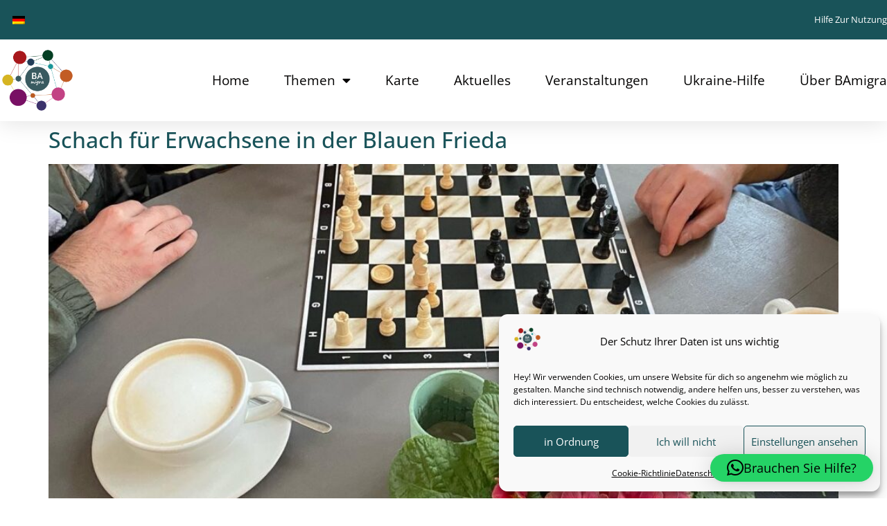

--- FILE ---
content_type: text/html; charset=UTF-8
request_url: https://bamigra.de/tag/freizeit/
body_size: 33540
content:
<!doctype html>
<html lang="de-DE">
<head>
	<meta charset="UTF-8">
	<meta name="viewport" content="width=device-width, initial-scale=1">
	<link rel="profile" href="https://gmpg.org/xfn/11">
	<!-- Manifest added by SuperPWA - Progressive Web Apps Plugin For WordPress -->
<link rel="manifest" href="/superpwa-manifest.json">
<meta name="theme-color" content="#195359">
<meta name="mobile-web-app-capable" content="yes">
<meta name="apple-touch-fullscreen" content="yes">
<meta name="apple-mobile-web-app-title" content="BAmigra Integration in Bamberg">
<meta name="application-name" content="BAmigra Integration in Bamberg">
<meta name="apple-mobile-web-app-capable" content="yes">
<meta name="apple-mobile-web-app-status-bar-style" content="default">
<link rel="apple-touch-icon"  href="https://bamigra.de/wp-content/uploads/2021/12/App-Logo-verkl-192px.png">
<link rel="apple-touch-icon" sizes="192x192" href="https://bamigra.de/wp-content/uploads/2021/12/App-Logo-verkl-192px.png">
<link rel="apple-touch-startup-image" media="screen and (device-width: 320px) and (device-height: 568px) and (-webkit-device-pixel-ratio: 2) and (orientation: landscape)" href="https://bamigra.de/wp-content/uploads/superpwa-splashIcons/super_splash_screens/icon_1136x640.png"/>
<link rel="apple-touch-startup-image" media="screen and (device-width: 320px) and (device-height: 568px) and (-webkit-device-pixel-ratio: 2) and (orientation: portrait)" href="https://bamigra.de/wp-content/uploads/superpwa-splashIcons/super_splash_screens/icon_640x1136.png"/>
<link rel="apple-touch-startup-image" media="screen and (device-width: 414px) and (device-height: 896px) and (-webkit-device-pixel-ratio: 3) and (orientation: landscape)" href="https://bamigra.de/wp-content/uploads/superpwa-splashIcons/super_splash_screens/icon_2688x1242.png"/>
<link rel="apple-touch-startup-image" media="screen and (device-width: 414px) and (device-height: 896px) and (-webkit-device-pixel-ratio: 2) and (orientation: landscape)" href="https://bamigra.de/wp-content/uploads/superpwa-splashIcons/super_splash_screens/icon_1792x828.png"/>
<link rel="apple-touch-startup-image" media="screen and (device-width: 375px) and (device-height: 812px) and (-webkit-device-pixel-ratio: 3) and (orientation: portrait)" href="https://bamigra.de/wp-content/uploads/superpwa-splashIcons/super_splash_screens/icon_1125x2436.png"/>
<link rel="apple-touch-startup-image" media="screen and (device-width: 414px) and (device-height: 896px) and (-webkit-device-pixel-ratio: 2) and (orientation: portrait)" href="https://bamigra.de/wp-content/uploads/superpwa-splashIcons/super_splash_screens/icon_828x1792.png"/>
<link rel="apple-touch-startup-image" media="screen and (device-width: 375px) and (device-height: 812px) and (-webkit-device-pixel-ratio: 3) and (orientation: landscape)" href="https://bamigra.de/wp-content/uploads/superpwa-splashIcons/super_splash_screens/icon_2436x1125.png"/>
<link rel="apple-touch-startup-image" media="screen and (device-width: 414px) and (device-height: 736px) and (-webkit-device-pixel-ratio: 3) and (orientation: portrait)" href="https://bamigra.de/wp-content/uploads/superpwa-splashIcons/super_splash_screens/icon_1242x2208.png"/>
<link rel="apple-touch-startup-image" media="screen and (device-width: 414px) and (device-height: 736px) and (-webkit-device-pixel-ratio: 3) and (orientation: landscape)" href="https://bamigra.de/wp-content/uploads/superpwa-splashIcons/super_splash_screens/icon_2208x1242.png"/>
<link rel="apple-touch-startup-image" media="screen and (device-width: 375px) and (device-height: 667px) and (-webkit-device-pixel-ratio: 2) and (orientation: landscape)" href="https://bamigra.de/wp-content/uploads/superpwa-splashIcons/super_splash_screens/icon_1334x750.png"/>
<link rel="apple-touch-startup-image" media="screen and (device-width: 375px) and (device-height: 667px) and (-webkit-device-pixel-ratio: 2) and (orientation: portrait)" href="https://bamigra.de/wp-content/uploads/superpwa-splashIcons/super_splash_screens/icon_750x1334.png"/>
<link rel="apple-touch-startup-image" media="screen and (device-width: 1024px) and (device-height: 1366px) and (-webkit-device-pixel-ratio: 2) and (orientation: landscape)" href="https://bamigra.de/wp-content/uploads/superpwa-splashIcons/super_splash_screens/icon_2732x2048.png"/>
<link rel="apple-touch-startup-image" media="screen and (device-width: 1024px) and (device-height: 1366px) and (-webkit-device-pixel-ratio: 2) and (orientation: portrait)" href="https://bamigra.de/wp-content/uploads/superpwa-splashIcons/super_splash_screens/icon_2048x2732.png"/>
<link rel="apple-touch-startup-image" media="screen and (device-width: 834px) and (device-height: 1194px) and (-webkit-device-pixel-ratio: 2) and (orientation: landscape)" href="https://bamigra.de/wp-content/uploads/superpwa-splashIcons/super_splash_screens/icon_2388x1668.png"/>
<link rel="apple-touch-startup-image" media="screen and (device-width: 834px) and (device-height: 1194px) and (-webkit-device-pixel-ratio: 2) and (orientation: portrait)" href="https://bamigra.de/wp-content/uploads/superpwa-splashIcons/super_splash_screens/icon_1668x2388.png"/>
<link rel="apple-touch-startup-image" media="screen and (device-width: 834px) and (device-height: 1112px) and (-webkit-device-pixel-ratio: 2) and (orientation: landscape)" href="https://bamigra.de/wp-content/uploads/superpwa-splashIcons/super_splash_screens/icon_2224x1668.png"/>
<link rel="apple-touch-startup-image" media="screen and (device-width: 414px) and (device-height: 896px) and (-webkit-device-pixel-ratio: 3) and (orientation: portrait)" href="https://bamigra.de/wp-content/uploads/superpwa-splashIcons/super_splash_screens/icon_1242x2688.png"/>
<link rel="apple-touch-startup-image" media="screen and (device-width: 834px) and (device-height: 1112px) and (-webkit-device-pixel-ratio: 2) and (orientation: portrait)" href="https://bamigra.de/wp-content/uploads/superpwa-splashIcons/super_splash_screens/icon_1668x2224.png"/>
<link rel="apple-touch-startup-image" media="screen and (device-width: 768px) and (device-height: 1024px) and (-webkit-device-pixel-ratio: 2) and (orientation: portrait)" href="https://bamigra.de/wp-content/uploads/superpwa-splashIcons/super_splash_screens/icon_1536x2048.png"/>
<link rel="apple-touch-startup-image" media="screen and (device-width: 768px) and (device-height: 1024px) and (-webkit-device-pixel-ratio: 2) and (orientation: landscape)" href="https://bamigra.de/wp-content/uploads/superpwa-splashIcons/super_splash_screens/icon_2048x1536.png"/>
<link rel="apple-touch-startup-image" media="screen and (device-width: 390px) and (device-height: 844px) and (-webkit-device-pixel-ratio: 3) and (orientation: portrait)" href="https://bamigra.de/wp-content/uploads/superpwa-splashIcons/super_splash_screens/icon_1170x2532.png"/>
<link rel="apple-touch-startup-image" media="screen and (device-width: 844px) and (device-height: 390px) and (-webkit-device-pixel-ratio: 3) and (orientation: landscape)" href="https://bamigra.de/wp-content/uploads/superpwa-splashIcons/super_splash_screens/icon_2532x1170.png"/>
<link rel="apple-touch-startup-image" media="screen and (device-width: 926px) and (device-height: 428px) and (-webkit-device-pixel-ratio: 3) and (orientation: landscape)" href="https://bamigra.de/wp-content/uploads/superpwa-splashIcons/super_splash_screens/icon_2778x1284.png"/>
<link rel="apple-touch-startup-image" media="screen and (device-width: 428px) and (device-height: 926px) and (-webkit-device-pixel-ratio: 3) and (orientation: portrait)" href="https://bamigra.de/wp-content/uploads/superpwa-splashIcons/super_splash_screens/icon_2532x1170.png"/>
<link rel="apple-touch-startup-image" media="screen and (device-width: 852px) and (device-height: 393px) and (-webkit-device-pixel-ratio: 3) and (orientation: landscape)" href="https://bamigra.de/wp-content/uploads/superpwa-splashIcons/super_splash_screens/icon_2556x1179.png"/>
<link rel="apple-touch-startup-image" media="screen and (device-width: 393px) and (device-height: 852px) and (-webkit-device-pixel-ratio: 3) and (orientation: portrait)" href="https://bamigra.de/wp-content/uploads/superpwa-splashIcons/super_splash_screens/icon_1179x2556.png"/>
<link rel="apple-touch-startup-image" media="screen and (device-width: 932px) and (device-height: 430px) and (-webkit-device-pixel-ratio: 3) and (orientation: landscape)" href="https://bamigra.de/wp-content/uploads/superpwa-splashIcons/super_splash_screens/icon_2796x1290.png"/>
<link rel="apple-touch-startup-image" media="screen and (device-width: 430px) and (device-height: 932px) and (-webkit-device-pixel-ratio: 3) and (orientation: portrait)" href="https://bamigra.de/wp-content/uploads/superpwa-splashIcons/super_splash_screens/icon_1290x2796.png"/>
<!-- / SuperPWA.com -->
<title>Freizeit &#8211; BAmigra</title>
<meta name='robots' content='max-image-preview:large' />
<script>
window.koko_analytics = {"url":"https:\/\/bamigra.de\/koko-analytics-collect.php","site_url":"https:\/\/bamigra.de","post_id":0,"path":"\/tag\/freizeit\/","method":"none","use_cookie":false};
</script>
<link rel="alternate" hreflang="de" href="https://bamigra.de/tag/freizeit/" />
<link rel="alternate" hreflang="x-default" href="https://bamigra.de/tag/freizeit/" />
<link rel="alternate" type="application/rss+xml" title="BAmigra &raquo; Feed" href="https://bamigra.de/feed/" />
<link rel="alternate" type="application/rss+xml" title="BAmigra &raquo; Kommentar-Feed" href="https://bamigra.de/comments/feed/" />
<link rel="alternate" type="text/calendar" title="BAmigra &raquo; iCal Feed" href="https://bamigra.de/veranstaltungen/?ical=1" />
<link rel="alternate" type="application/rss+xml" title="BAmigra &raquo; Freizeit Schlagwort-Feed" href="https://bamigra.de/tag/freizeit/feed/" />
<style id='wp-img-auto-sizes-contain-inline-css'>
img:is([sizes=auto i],[sizes^="auto," i]){contain-intrinsic-size:3000px 1500px}
/*# sourceURL=wp-img-auto-sizes-contain-inline-css */
</style>
<link rel='stylesheet' id='tribe-events-pro-mini-calendar-block-styles-css' href='https://bamigra.de/wp-content/plugins/events-calendar-pro/build/css/tribe-events-pro-mini-calendar-block.css?ver=7.7.12' media='all' />
<link rel='stylesheet' id='dashicons-css' href='https://bamigra.de/wp-includes/css/dashicons.min.css?ver=6.9' media='all' />
<link rel='stylesheet' id='tec-variables-skeleton-css' href='https://bamigra.de/wp-content/plugins/event-tickets/common/build/css/variables-skeleton.css?ver=6.10.1' media='all' />
<link rel='stylesheet' id='tec-variables-full-css' href='https://bamigra.de/wp-content/plugins/event-tickets/common/build/css/variables-full.css?ver=6.10.1' media='all' />
<link rel='stylesheet' id='tribe-common-skeleton-style-css' href='https://bamigra.de/wp-content/plugins/event-tickets/common/build/css/common-skeleton.css?ver=6.10.1' media='all' />
<link rel='stylesheet' id='tribe-common-full-style-css' href='https://bamigra.de/wp-content/plugins/event-tickets/common/build/css/common-full.css?ver=6.10.1' media='all' />
<link rel='stylesheet' id='event-tickets-tickets-css-css' href='https://bamigra.de/wp-content/plugins/event-tickets/build/css/tickets.css?ver=5.27.3' media='all' />
<link rel='stylesheet' id='event-tickets-tickets-rsvp-css-css' href='https://bamigra.de/wp-content/plugins/event-tickets/build/css/rsvp-v1.css?ver=5.27.3' media='all' />
<style id='wp-emoji-styles-inline-css'>

	img.wp-smiley, img.emoji {
		display: inline !important;
		border: none !important;
		box-shadow: none !important;
		height: 1em !important;
		width: 1em !important;
		margin: 0 0.07em !important;
		vertical-align: -0.1em !important;
		background: none !important;
		padding: 0 !important;
	}
/*# sourceURL=wp-emoji-styles-inline-css */
</style>
<link rel='stylesheet' id='wp-block-library-css' href='https://bamigra.de/wp-includes/css/dist/block-library/style.min.css?ver=6.9' media='all' />
<style id='global-styles-inline-css'>
:root{--wp--preset--aspect-ratio--square: 1;--wp--preset--aspect-ratio--4-3: 4/3;--wp--preset--aspect-ratio--3-4: 3/4;--wp--preset--aspect-ratio--3-2: 3/2;--wp--preset--aspect-ratio--2-3: 2/3;--wp--preset--aspect-ratio--16-9: 16/9;--wp--preset--aspect-ratio--9-16: 9/16;--wp--preset--color--black: #000000;--wp--preset--color--cyan-bluish-gray: #abb8c3;--wp--preset--color--white: #ffffff;--wp--preset--color--pale-pink: #f78da7;--wp--preset--color--vivid-red: #cf2e2e;--wp--preset--color--luminous-vivid-orange: #ff6900;--wp--preset--color--luminous-vivid-amber: #fcb900;--wp--preset--color--light-green-cyan: #7bdcb5;--wp--preset--color--vivid-green-cyan: #00d084;--wp--preset--color--pale-cyan-blue: #8ed1fc;--wp--preset--color--vivid-cyan-blue: #0693e3;--wp--preset--color--vivid-purple: #9b51e0;--wp--preset--gradient--vivid-cyan-blue-to-vivid-purple: linear-gradient(135deg,rgb(6,147,227) 0%,rgb(155,81,224) 100%);--wp--preset--gradient--light-green-cyan-to-vivid-green-cyan: linear-gradient(135deg,rgb(122,220,180) 0%,rgb(0,208,130) 100%);--wp--preset--gradient--luminous-vivid-amber-to-luminous-vivid-orange: linear-gradient(135deg,rgb(252,185,0) 0%,rgb(255,105,0) 100%);--wp--preset--gradient--luminous-vivid-orange-to-vivid-red: linear-gradient(135deg,rgb(255,105,0) 0%,rgb(207,46,46) 100%);--wp--preset--gradient--very-light-gray-to-cyan-bluish-gray: linear-gradient(135deg,rgb(238,238,238) 0%,rgb(169,184,195) 100%);--wp--preset--gradient--cool-to-warm-spectrum: linear-gradient(135deg,rgb(74,234,220) 0%,rgb(151,120,209) 20%,rgb(207,42,186) 40%,rgb(238,44,130) 60%,rgb(251,105,98) 80%,rgb(254,248,76) 100%);--wp--preset--gradient--blush-light-purple: linear-gradient(135deg,rgb(255,206,236) 0%,rgb(152,150,240) 100%);--wp--preset--gradient--blush-bordeaux: linear-gradient(135deg,rgb(254,205,165) 0%,rgb(254,45,45) 50%,rgb(107,0,62) 100%);--wp--preset--gradient--luminous-dusk: linear-gradient(135deg,rgb(255,203,112) 0%,rgb(199,81,192) 50%,rgb(65,88,208) 100%);--wp--preset--gradient--pale-ocean: linear-gradient(135deg,rgb(255,245,203) 0%,rgb(182,227,212) 50%,rgb(51,167,181) 100%);--wp--preset--gradient--electric-grass: linear-gradient(135deg,rgb(202,248,128) 0%,rgb(113,206,126) 100%);--wp--preset--gradient--midnight: linear-gradient(135deg,rgb(2,3,129) 0%,rgb(40,116,252) 100%);--wp--preset--font-size--small: 13px;--wp--preset--font-size--medium: 20px;--wp--preset--font-size--large: 36px;--wp--preset--font-size--x-large: 42px;--wp--preset--spacing--20: 0.44rem;--wp--preset--spacing--30: 0.67rem;--wp--preset--spacing--40: 1rem;--wp--preset--spacing--50: 1.5rem;--wp--preset--spacing--60: 2.25rem;--wp--preset--spacing--70: 3.38rem;--wp--preset--spacing--80: 5.06rem;--wp--preset--shadow--natural: 6px 6px 9px rgba(0, 0, 0, 0.2);--wp--preset--shadow--deep: 12px 12px 50px rgba(0, 0, 0, 0.4);--wp--preset--shadow--sharp: 6px 6px 0px rgba(0, 0, 0, 0.2);--wp--preset--shadow--outlined: 6px 6px 0px -3px rgb(255, 255, 255), 6px 6px rgb(0, 0, 0);--wp--preset--shadow--crisp: 6px 6px 0px rgb(0, 0, 0);}:root { --wp--style--global--content-size: 800px;--wp--style--global--wide-size: 1200px; }:where(body) { margin: 0; }.wp-site-blocks > .alignleft { float: left; margin-right: 2em; }.wp-site-blocks > .alignright { float: right; margin-left: 2em; }.wp-site-blocks > .aligncenter { justify-content: center; margin-left: auto; margin-right: auto; }:where(.wp-site-blocks) > * { margin-block-start: 24px; margin-block-end: 0; }:where(.wp-site-blocks) > :first-child { margin-block-start: 0; }:where(.wp-site-blocks) > :last-child { margin-block-end: 0; }:root { --wp--style--block-gap: 24px; }:root :where(.is-layout-flow) > :first-child{margin-block-start: 0;}:root :where(.is-layout-flow) > :last-child{margin-block-end: 0;}:root :where(.is-layout-flow) > *{margin-block-start: 24px;margin-block-end: 0;}:root :where(.is-layout-constrained) > :first-child{margin-block-start: 0;}:root :where(.is-layout-constrained) > :last-child{margin-block-end: 0;}:root :where(.is-layout-constrained) > *{margin-block-start: 24px;margin-block-end: 0;}:root :where(.is-layout-flex){gap: 24px;}:root :where(.is-layout-grid){gap: 24px;}.is-layout-flow > .alignleft{float: left;margin-inline-start: 0;margin-inline-end: 2em;}.is-layout-flow > .alignright{float: right;margin-inline-start: 2em;margin-inline-end: 0;}.is-layout-flow > .aligncenter{margin-left: auto !important;margin-right: auto !important;}.is-layout-constrained > .alignleft{float: left;margin-inline-start: 0;margin-inline-end: 2em;}.is-layout-constrained > .alignright{float: right;margin-inline-start: 2em;margin-inline-end: 0;}.is-layout-constrained > .aligncenter{margin-left: auto !important;margin-right: auto !important;}.is-layout-constrained > :where(:not(.alignleft):not(.alignright):not(.alignfull)){max-width: var(--wp--style--global--content-size);margin-left: auto !important;margin-right: auto !important;}.is-layout-constrained > .alignwide{max-width: var(--wp--style--global--wide-size);}body .is-layout-flex{display: flex;}.is-layout-flex{flex-wrap: wrap;align-items: center;}.is-layout-flex > :is(*, div){margin: 0;}body .is-layout-grid{display: grid;}.is-layout-grid > :is(*, div){margin: 0;}body{padding-top: 0px;padding-right: 0px;padding-bottom: 0px;padding-left: 0px;}a:where(:not(.wp-element-button)){text-decoration: underline;}:root :where(.wp-element-button, .wp-block-button__link){background-color: #32373c;border-width: 0;color: #fff;font-family: inherit;font-size: inherit;font-style: inherit;font-weight: inherit;letter-spacing: inherit;line-height: inherit;padding-top: calc(0.667em + 2px);padding-right: calc(1.333em + 2px);padding-bottom: calc(0.667em + 2px);padding-left: calc(1.333em + 2px);text-decoration: none;text-transform: inherit;}.has-black-color{color: var(--wp--preset--color--black) !important;}.has-cyan-bluish-gray-color{color: var(--wp--preset--color--cyan-bluish-gray) !important;}.has-white-color{color: var(--wp--preset--color--white) !important;}.has-pale-pink-color{color: var(--wp--preset--color--pale-pink) !important;}.has-vivid-red-color{color: var(--wp--preset--color--vivid-red) !important;}.has-luminous-vivid-orange-color{color: var(--wp--preset--color--luminous-vivid-orange) !important;}.has-luminous-vivid-amber-color{color: var(--wp--preset--color--luminous-vivid-amber) !important;}.has-light-green-cyan-color{color: var(--wp--preset--color--light-green-cyan) !important;}.has-vivid-green-cyan-color{color: var(--wp--preset--color--vivid-green-cyan) !important;}.has-pale-cyan-blue-color{color: var(--wp--preset--color--pale-cyan-blue) !important;}.has-vivid-cyan-blue-color{color: var(--wp--preset--color--vivid-cyan-blue) !important;}.has-vivid-purple-color{color: var(--wp--preset--color--vivid-purple) !important;}.has-black-background-color{background-color: var(--wp--preset--color--black) !important;}.has-cyan-bluish-gray-background-color{background-color: var(--wp--preset--color--cyan-bluish-gray) !important;}.has-white-background-color{background-color: var(--wp--preset--color--white) !important;}.has-pale-pink-background-color{background-color: var(--wp--preset--color--pale-pink) !important;}.has-vivid-red-background-color{background-color: var(--wp--preset--color--vivid-red) !important;}.has-luminous-vivid-orange-background-color{background-color: var(--wp--preset--color--luminous-vivid-orange) !important;}.has-luminous-vivid-amber-background-color{background-color: var(--wp--preset--color--luminous-vivid-amber) !important;}.has-light-green-cyan-background-color{background-color: var(--wp--preset--color--light-green-cyan) !important;}.has-vivid-green-cyan-background-color{background-color: var(--wp--preset--color--vivid-green-cyan) !important;}.has-pale-cyan-blue-background-color{background-color: var(--wp--preset--color--pale-cyan-blue) !important;}.has-vivid-cyan-blue-background-color{background-color: var(--wp--preset--color--vivid-cyan-blue) !important;}.has-vivid-purple-background-color{background-color: var(--wp--preset--color--vivid-purple) !important;}.has-black-border-color{border-color: var(--wp--preset--color--black) !important;}.has-cyan-bluish-gray-border-color{border-color: var(--wp--preset--color--cyan-bluish-gray) !important;}.has-white-border-color{border-color: var(--wp--preset--color--white) !important;}.has-pale-pink-border-color{border-color: var(--wp--preset--color--pale-pink) !important;}.has-vivid-red-border-color{border-color: var(--wp--preset--color--vivid-red) !important;}.has-luminous-vivid-orange-border-color{border-color: var(--wp--preset--color--luminous-vivid-orange) !important;}.has-luminous-vivid-amber-border-color{border-color: var(--wp--preset--color--luminous-vivid-amber) !important;}.has-light-green-cyan-border-color{border-color: var(--wp--preset--color--light-green-cyan) !important;}.has-vivid-green-cyan-border-color{border-color: var(--wp--preset--color--vivid-green-cyan) !important;}.has-pale-cyan-blue-border-color{border-color: var(--wp--preset--color--pale-cyan-blue) !important;}.has-vivid-cyan-blue-border-color{border-color: var(--wp--preset--color--vivid-cyan-blue) !important;}.has-vivid-purple-border-color{border-color: var(--wp--preset--color--vivid-purple) !important;}.has-vivid-cyan-blue-to-vivid-purple-gradient-background{background: var(--wp--preset--gradient--vivid-cyan-blue-to-vivid-purple) !important;}.has-light-green-cyan-to-vivid-green-cyan-gradient-background{background: var(--wp--preset--gradient--light-green-cyan-to-vivid-green-cyan) !important;}.has-luminous-vivid-amber-to-luminous-vivid-orange-gradient-background{background: var(--wp--preset--gradient--luminous-vivid-amber-to-luminous-vivid-orange) !important;}.has-luminous-vivid-orange-to-vivid-red-gradient-background{background: var(--wp--preset--gradient--luminous-vivid-orange-to-vivid-red) !important;}.has-very-light-gray-to-cyan-bluish-gray-gradient-background{background: var(--wp--preset--gradient--very-light-gray-to-cyan-bluish-gray) !important;}.has-cool-to-warm-spectrum-gradient-background{background: var(--wp--preset--gradient--cool-to-warm-spectrum) !important;}.has-blush-light-purple-gradient-background{background: var(--wp--preset--gradient--blush-light-purple) !important;}.has-blush-bordeaux-gradient-background{background: var(--wp--preset--gradient--blush-bordeaux) !important;}.has-luminous-dusk-gradient-background{background: var(--wp--preset--gradient--luminous-dusk) !important;}.has-pale-ocean-gradient-background{background: var(--wp--preset--gradient--pale-ocean) !important;}.has-electric-grass-gradient-background{background: var(--wp--preset--gradient--electric-grass) !important;}.has-midnight-gradient-background{background: var(--wp--preset--gradient--midnight) !important;}.has-small-font-size{font-size: var(--wp--preset--font-size--small) !important;}.has-medium-font-size{font-size: var(--wp--preset--font-size--medium) !important;}.has-large-font-size{font-size: var(--wp--preset--font-size--large) !important;}.has-x-large-font-size{font-size: var(--wp--preset--font-size--x-large) !important;}
:root :where(.wp-block-pullquote){font-size: 1.5em;line-height: 1.6;}
/*# sourceURL=global-styles-inline-css */
</style>
<link rel='stylesheet' id='wpgmp-layout-style-admin-css' href='https://bamigra.de/wp-content/plugins/listing-designs-for-google-maps/assets/css/wpgmp-layouts.css?ver=6.9' media='all' />
<link rel='stylesheet' id='wpgmp-frontend-css' href='https://bamigra.de/wp-content/plugins/wp-google-map-gold/assets/css/wpgmp_all_frontend.min.css?ver=6.0.7' media='all' />
<link rel='stylesheet' id='tribe-events-v2-single-skeleton-css' href='https://bamigra.de/wp-content/plugins/the-events-calendar/build/css/tribe-events-single-skeleton.css?ver=6.15.14' media='all' />
<link rel='stylesheet' id='tribe-events-v2-single-skeleton-full-css' href='https://bamigra.de/wp-content/plugins/the-events-calendar/build/css/tribe-events-single-full.css?ver=6.15.14' media='all' />
<link rel='stylesheet' id='tec-events-elementor-widgets-base-styles-css' href='https://bamigra.de/wp-content/plugins/the-events-calendar/build/css/integrations/plugins/elementor/widgets/widget-base.css?ver=6.15.14' media='all' />
<link rel='stylesheet' id='wpml-legacy-horizontal-list-0-css' href='https://bamigra.de/wp-content/plugins/sitepress-multilingual-cms/templates/language-switchers/legacy-list-horizontal/style.min.css?ver=1' media='all' />
<style id='wpml-legacy-horizontal-list-0-inline-css'>
.wpml-ls-statics-footer a, .wpml-ls-statics-footer .wpml-ls-sub-menu a, .wpml-ls-statics-footer .wpml-ls-sub-menu a:link, .wpml-ls-statics-footer li:not(.wpml-ls-current-language) .wpml-ls-link, .wpml-ls-statics-footer li:not(.wpml-ls-current-language) .wpml-ls-link:link {color:#444444;background-color:#ffffff;}.wpml-ls-statics-footer .wpml-ls-sub-menu a:hover,.wpml-ls-statics-footer .wpml-ls-sub-menu a:focus, .wpml-ls-statics-footer .wpml-ls-sub-menu a:link:hover, .wpml-ls-statics-footer .wpml-ls-sub-menu a:link:focus {color:#000000;background-color:#eeeeee;}.wpml-ls-statics-footer .wpml-ls-current-language > a {color:#444444;background-color:#ffffff;}.wpml-ls-statics-footer .wpml-ls-current-language:hover>a, .wpml-ls-statics-footer .wpml-ls-current-language>a:focus {color:#000000;background-color:#eeeeee;}
/*# sourceURL=wpml-legacy-horizontal-list-0-inline-css */
</style>
<link rel='stylesheet' id='cmplz-general-css' href='https://bamigra.de/wp-content/plugins/complianz-gdpr/assets/css/cookieblocker.min.css?ver=1767721939' media='all' />
<link rel='stylesheet' id='cms-navigation-style-base-css' href='https://bamigra.de/wp-content/plugins/wpml-cms-nav/res/css/cms-navigation-base.css?ver=1.5.6' media='screen' />
<link rel='stylesheet' id='cms-navigation-style-css' href='https://bamigra.de/wp-content/plugins/wpml-cms-nav/res/css/cms-navigation.css?ver=1.5.6' media='screen' />
<link rel='stylesheet' id='hello-elementor-css' href='https://bamigra.de/wp-content/themes/hello-elementor/assets/css/reset.css?ver=3.4.5' media='all' />
<link rel='stylesheet' id='hello-elementor-theme-style-css' href='https://bamigra.de/wp-content/themes/hello-elementor/assets/css/theme.css?ver=3.4.5' media='all' />
<link rel='stylesheet' id='hello-elementor-header-footer-css' href='https://bamigra.de/wp-content/themes/hello-elementor/assets/css/header-footer.css?ver=3.4.5' media='all' />
<link rel='stylesheet' id='elementor-frontend-css' href='https://bamigra.de/wp-content/plugins/elementor/assets/css/frontend.min.css?ver=3.34.2' media='all' />
<style id='elementor-frontend-inline-css'>
.elementor-kit-15{--e-global-color-primary:#195359;--e-global-color-secondary:#4A4A4A;--e-global-color-text:#020101;--e-global-color-accent:#02151F;--e-global-color-9f665a4:#043952;--e-global-color-255e449:#3C306B;--e-global-color-e435514:#781063;--e-global-color-2b0cab1:#C24283;--e-global-color-7c887ec:#A60A17;--e-global-color-b9fa15d:#BF561A;--e-global-color-dd1eae1:#D6B300;--e-global-color-f565259:#004023;--e-global-color-1aaa771:#195359;--e-global-color-df9121f:#009296;--e-global-color-19ab911:#FFFFFF;--e-global-color-d2d631b:#919191;--e-global-color-de3ecd9:#004045;--e-global-color-63073ab:#E4E4E4;--e-global-typography-primary-font-family:"Open Sans local";--e-global-typography-primary-font-weight:600;--e-global-typography-secondary-font-family:"Open Sans local";--e-global-typography-secondary-font-weight:400;--e-global-typography-text-font-family:"Open Sans local";--e-global-typography-text-font-weight:400;--e-global-typography-accent-font-family:"Open Sans local";--e-global-typography-accent-font-weight:500;color:var( --e-global-color-text );font-family:"Open Sans local", Sans-serif;}.elementor-kit-15 e-page-transition{background-color:#FFBC7D;}.elementor-kit-15 p{margin-block-end:0px;}.elementor-kit-15 a{color:var( --e-global-color-primary );font-family:"Open Sans", Sans-serif;}.elementor-kit-15 h1{color:var( --e-global-color-primary );font-family:"Open Sans", Sans-serif;font-size:3em;}.elementor-kit-15 h2{color:var( --e-global-color-primary );font-family:"Open Sans", Sans-serif;font-size:2em;}.elementor-kit-15 h3{color:var( --e-global-color-primary );font-family:"Open Sans", Sans-serif;font-size:1.5em;}.elementor-kit-15 h4{color:var( --e-global-color-primary );font-family:"Open Sans", Sans-serif;font-size:1.3em;}.elementor-kit-15 h5{color:var( --e-global-color-primary );font-family:"Open Sans", Sans-serif;font-size:1.1em;}.elementor-kit-15 h6{color:var( --e-global-color-primary );font-family:"Open Sans", Sans-serif;font-size:1em;}.elementor-kit-15 button,.elementor-kit-15 input[type="button"],.elementor-kit-15 input[type="submit"],.elementor-kit-15 .elementor-button{font-family:"Open Sans local", Sans-serif;border-style:none;}.elementor-kit-15 button:hover,.elementor-kit-15 button:focus,.elementor-kit-15 input[type="button"]:hover,.elementor-kit-15 input[type="button"]:focus,.elementor-kit-15 input[type="submit"]:hover,.elementor-kit-15 input[type="submit"]:focus,.elementor-kit-15 .elementor-button:hover,.elementor-kit-15 .elementor-button:focus{border-style:none;}.elementor-kit-15 label{font-family:"Open Sans", Sans-serif;}.elementor-section.elementor-section-boxed > .elementor-container{max-width:1300px;}.e-con{--container-max-width:1300px;}.elementor-widget:not(:last-child){margin-block-end:20px;}.elementor-element{--widgets-spacing:20px 20px;--widgets-spacing-row:20px;--widgets-spacing-column:20px;}{}h1.entry-title{display:var(--page-title-display);}.site-header .site-branding{flex-direction:column;align-items:stretch;}.site-header{padding-inline-end:0px;padding-inline-start:0px;}.site-footer .site-branding{flex-direction:column;align-items:stretch;}@media(max-width:1024px){.elementor-kit-15 h1{font-size:3em;}.elementor-kit-15 h2{font-size:1.8em;}.elementor-kit-15 h3{font-size:1.4em;}.elementor-section.elementor-section-boxed > .elementor-container{max-width:1024px;}.e-con{--container-max-width:1024px;}}@media(max-width:767px){.elementor-kit-15 h1{font-size:2.5em;}.elementor-kit-15 h2{font-size:1.6em;}.elementor-kit-15 h3{font-size:1.2em;}.elementor-section.elementor-section-boxed > .elementor-container{max-width:767px;}.e-con{--container-max-width:767px;}}/* Start Custom Fonts CSS */@font-face {
	font-family: 'Open Sans local';
	font-style: normal;
	font-weight: normal;
	font-display: auto;
	src: url('https://bamigra.de/wp-content/uploads/2022/10/OpenSans-VariableFont_wdthwght.ttf') format('truetype');
}
@font-face {
	font-family: 'Open Sans local';
	font-style: normal;
	font-weight: bold;
	font-display: auto;
	src: url('https://bamigra.de/wp-content/uploads/2022/10/OpenSans-Bold.ttf') format('truetype');
}
/* End Custom Fonts CSS */
.elementor-14569 .elementor-element.elementor-element-1c031dc4{box-shadow:0px 5px 30px 0px rgba(0,0,0,0.1);transition:background 0.3s, border 0.3s, border-radius 0.3s, box-shadow 0.3s;}.elementor-14569 .elementor-element.elementor-element-1c031dc4 > .elementor-background-overlay{transition:background 0.3s, border-radius 0.3s, opacity 0.3s;}.elementor-14569 .elementor-element.elementor-element-4203613c > .elementor-element-populated{transition:background 0.3s, border 0.3s, border-radius 0.3s, box-shadow 0.3s;padding:0px 0px 0px 0px;}.elementor-14569 .elementor-element.elementor-element-4203613c > .elementor-element-populated > .elementor-background-overlay{transition:background 0.3s, border-radius 0.3s, opacity 0.3s;}.elementor-14569 .elementor-element.elementor-element-259dcae2:not(.elementor-motion-effects-element-type-background), .elementor-14569 .elementor-element.elementor-element-259dcae2 > .elementor-motion-effects-container > .elementor-motion-effects-layer{background-color:var( --e-global-color-primary );}.elementor-14569 .elementor-element.elementor-element-259dcae2{border-style:solid;border-width:0px 0px 1px 0px;border-color:var( --e-global-color-primary );transition:background 0.3s, border 0.3s, border-radius 0.3s, box-shadow 0.3s;margin-top:0px;margin-bottom:0px;padding:5px 0px 5px 0px;}.elementor-14569 .elementor-element.elementor-element-259dcae2, .elementor-14569 .elementor-element.elementor-element-259dcae2 > .elementor-background-overlay{border-radius:0px 0px 0px 0px;}.elementor-14569 .elementor-element.elementor-element-259dcae2 > .elementor-background-overlay{transition:background 0.3s, border-radius 0.3s, opacity 0.3s;}.elementor-bc-flex-widget .elementor-14569 .elementor-element.elementor-element-25c893.elementor-column .elementor-widget-wrap{align-items:center;}.elementor-14569 .elementor-element.elementor-element-25c893.elementor-column.elementor-element[data-element_type="column"] > .elementor-widget-wrap.elementor-element-populated{align-content:center;align-items:center;}.elementor-14569 .elementor-element.elementor-element-25c893 > .elementor-element-populated{padding:0px 0px 0px 0px;}.elementor-widget-wpml-language-switcher .wpml-elementor-ls .wpml-ls-item .wpml-ls-link, 
					.elementor-widget-wpml-language-switcher .wpml-elementor-ls .wpml-ls-legacy-dropdown a{color:var( --e-global-color-text );}.elementor-widget-wpml-language-switcher .wpml-elementor-ls .wpml-ls-legacy-dropdown a:hover,
					.elementor-widget-wpml-language-switcher .wpml-elementor-ls .wpml-ls-legacy-dropdown a:focus,
					.elementor-widget-wpml-language-switcher .wpml-elementor-ls .wpml-ls-legacy-dropdown .wpml-ls-current-language:hover>a,
					.elementor-widget-wpml-language-switcher .wpml-elementor-ls .wpml-ls-item .wpml-ls-link:hover,
					.elementor-widget-wpml-language-switcher .wpml-elementor-ls .wpml-ls-item .wpml-ls-link.wpml-ls-link__active,
					.elementor-widget-wpml-language-switcher .wpml-elementor-ls .wpml-ls-item .wpml-ls-link.highlighted,
					.elementor-widget-wpml-language-switcher .wpml-elementor-ls .wpml-ls-item .wpml-ls-link:focus{color:var( --e-global-color-accent );}.elementor-widget-wpml-language-switcher .wpml-elementor-ls .wpml-ls-statics-post_translations{color:var( --e-global-color-text );}.elementor-bc-flex-widget .elementor-14569 .elementor-element.elementor-element-26574800.elementor-column .elementor-widget-wrap{align-items:center;}.elementor-14569 .elementor-element.elementor-element-26574800.elementor-column.elementor-element[data-element_type="column"] > .elementor-widget-wrap.elementor-element-populated{align-content:center;align-items:center;}.elementor-14569 .elementor-element.elementor-element-26574800 > .elementor-element-populated{padding:0px 0px 0px 0px;}.elementor-widget-nav-menu .elementor-nav-menu--main .elementor-item{color:var( --e-global-color-text );fill:var( --e-global-color-text );}.elementor-widget-nav-menu .elementor-nav-menu--main .elementor-item:hover,
					.elementor-widget-nav-menu .elementor-nav-menu--main .elementor-item.elementor-item-active,
					.elementor-widget-nav-menu .elementor-nav-menu--main .elementor-item.highlighted,
					.elementor-widget-nav-menu .elementor-nav-menu--main .elementor-item:focus{color:var( --e-global-color-accent );fill:var( --e-global-color-accent );}.elementor-widget-nav-menu .elementor-nav-menu--main:not(.e--pointer-framed) .elementor-item:before,
					.elementor-widget-nav-menu .elementor-nav-menu--main:not(.e--pointer-framed) .elementor-item:after{background-color:var( --e-global-color-accent );}.elementor-widget-nav-menu .e--pointer-framed .elementor-item:before,
					.elementor-widget-nav-menu .e--pointer-framed .elementor-item:after{border-color:var( --e-global-color-accent );}.elementor-widget-nav-menu{--e-nav-menu-divider-color:var( --e-global-color-text );}.elementor-14569 .elementor-element.elementor-element-a08a006 .elementor-nav-menu .elementor-item{font-size:13px;font-weight:400;text-transform:capitalize;}.elementor-14569 .elementor-element.elementor-element-a08a006 .elementor-nav-menu--main .elementor-item{color:var( --e-global-color-19ab911 );fill:var( --e-global-color-19ab911 );padding-left:0px;padding-right:0px;}.elementor-14569 .elementor-element.elementor-element-a08a006 .elementor-nav-menu--main .elementor-item:hover,
					.elementor-14569 .elementor-element.elementor-element-a08a006 .elementor-nav-menu--main .elementor-item.elementor-item-active,
					.elementor-14569 .elementor-element.elementor-element-a08a006 .elementor-nav-menu--main .elementor-item.highlighted,
					.elementor-14569 .elementor-element.elementor-element-a08a006 .elementor-nav-menu--main .elementor-item:focus{color:var( --e-global-color-d2d631b );fill:var( --e-global-color-d2d631b );}.elementor-14569 .elementor-element.elementor-element-a08a006 .elementor-nav-menu--main .elementor-item.elementor-item-active{color:var( --e-global-color-d2d631b );}.elementor-14569 .elementor-element.elementor-element-a08a006{--e-nav-menu-horizontal-menu-item-margin:calc( 50px / 2 );}.elementor-14569 .elementor-element.elementor-element-a08a006 .elementor-nav-menu--main:not(.elementor-nav-menu--layout-horizontal) .elementor-nav-menu > li:not(:last-child){margin-bottom:50px;}.elementor-14569 .elementor-element.elementor-element-a08a006 .elementor-nav-menu--dropdown a, .elementor-14569 .elementor-element.elementor-element-a08a006 .elementor-menu-toggle{color:var( --e-global-color-text );fill:var( --e-global-color-text );}.elementor-14569 .elementor-element.elementor-element-a08a006 .elementor-nav-menu--dropdown a:hover,
					.elementor-14569 .elementor-element.elementor-element-a08a006 .elementor-nav-menu--dropdown a:focus,
					.elementor-14569 .elementor-element.elementor-element-a08a006 .elementor-nav-menu--dropdown a.elementor-item-active,
					.elementor-14569 .elementor-element.elementor-element-a08a006 .elementor-nav-menu--dropdown a.highlighted,
					.elementor-14569 .elementor-element.elementor-element-a08a006 .elementor-menu-toggle:hover,
					.elementor-14569 .elementor-element.elementor-element-a08a006 .elementor-menu-toggle:focus{color:#d3b574;}.elementor-14569 .elementor-element.elementor-element-a08a006 .elementor-nav-menu--dropdown a:hover,
					.elementor-14569 .elementor-element.elementor-element-a08a006 .elementor-nav-menu--dropdown a:focus,
					.elementor-14569 .elementor-element.elementor-element-a08a006 .elementor-nav-menu--dropdown a.elementor-item-active,
					.elementor-14569 .elementor-element.elementor-element-a08a006 .elementor-nav-menu--dropdown a.highlighted{background-color:rgba(0,0,0,0);}.elementor-14569 .elementor-element.elementor-element-a08a006 .elementor-nav-menu--dropdown a.elementor-item-active{color:#d3b574;background-color:rgba(0,0,0,0);}.elementor-14569 .elementor-element.elementor-element-a08a006 .elementor-nav-menu--dropdown .elementor-item, .elementor-14569 .elementor-element.elementor-element-a08a006 .elementor-nav-menu--dropdown  .elementor-sub-item{font-size:16px;font-weight:400;}.elementor-14569 .elementor-element.elementor-element-a08a006 .elementor-nav-menu--dropdown a{padding-left:10px;padding-right:10px;padding-top:20px;padding-bottom:20px;}.elementor-14569 .elementor-element.elementor-element-a08a006 .elementor-nav-menu--main > .elementor-nav-menu > li > .elementor-nav-menu--dropdown, .elementor-14569 .elementor-element.elementor-element-a08a006 .elementor-nav-menu__container.elementor-nav-menu--dropdown{margin-top:15px !important;}.elementor-14569 .elementor-element.elementor-element-42871ca3:not(.elementor-motion-effects-element-type-background), .elementor-14569 .elementor-element.elementor-element-42871ca3 > .elementor-motion-effects-container > .elementor-motion-effects-layer{background-color:#ffffff;}.elementor-14569 .elementor-element.elementor-element-42871ca3{transition:background 0.3s, border 0.3s, border-radius 0.3s, box-shadow 0.3s;margin-top:0px;margin-bottom:0px;padding:5px 0px 5px 0px;}.elementor-14569 .elementor-element.elementor-element-42871ca3 > .elementor-background-overlay{transition:background 0.3s, border-radius 0.3s, opacity 0.3s;}.elementor-bc-flex-widget .elementor-14569 .elementor-element.elementor-element-3fa49057.elementor-column .elementor-widget-wrap{align-items:center;}.elementor-14569 .elementor-element.elementor-element-3fa49057.elementor-column.elementor-element[data-element_type="column"] > .elementor-widget-wrap.elementor-element-populated{align-content:center;align-items:center;}.elementor-14569 .elementor-element.elementor-element-3fa49057 > .elementor-element-populated{padding:0px 0px 0px 0px;}.elementor-widget-image .widget-image-caption{color:var( --e-global-color-text );}.elementor-14569 .elementor-element.elementor-element-11da8509{text-align:start;}.elementor-14569 .elementor-element.elementor-element-11da8509 img{width:70%;}.elementor-bc-flex-widget .elementor-14569 .elementor-element.elementor-element-7a62828.elementor-column .elementor-widget-wrap{align-items:center;}.elementor-14569 .elementor-element.elementor-element-7a62828.elementor-column.elementor-element[data-element_type="column"] > .elementor-widget-wrap.elementor-element-populated{align-content:center;align-items:center;}.elementor-14569 .elementor-element.elementor-element-7a62828 > .elementor-element-populated{padding:0px 0px 0px 0px;}.elementor-14569 .elementor-element.elementor-element-a875c76 .elementor-nav-menu .elementor-item{font-size:19px;}.elementor-14569 .elementor-element.elementor-element-a875c76 .elementor-nav-menu--main .elementor-item:hover,
					.elementor-14569 .elementor-element.elementor-element-a875c76 .elementor-nav-menu--main .elementor-item.elementor-item-active,
					.elementor-14569 .elementor-element.elementor-element-a875c76 .elementor-nav-menu--main .elementor-item.highlighted,
					.elementor-14569 .elementor-element.elementor-element-a875c76 .elementor-nav-menu--main .elementor-item:focus{color:var( --e-global-color-primary );fill:var( --e-global-color-primary );}.elementor-14569 .elementor-element.elementor-element-a875c76 .elementor-nav-menu--main:not(.e--pointer-framed) .elementor-item:before,
					.elementor-14569 .elementor-element.elementor-element-a875c76 .elementor-nav-menu--main:not(.e--pointer-framed) .elementor-item:after{background-color:var( --e-global-color-primary );}.elementor-14569 .elementor-element.elementor-element-a875c76 .e--pointer-framed .elementor-item:before,
					.elementor-14569 .elementor-element.elementor-element-a875c76 .e--pointer-framed .elementor-item:after{border-color:var( --e-global-color-primary );}.elementor-14569 .elementor-element.elementor-element-a875c76 .elementor-nav-menu--main .elementor-item.elementor-item-active{color:var( --e-global-color-primary );}.elementor-14569 .elementor-element.elementor-element-a875c76 .elementor-nav-menu--main:not(.e--pointer-framed) .elementor-item.elementor-item-active:before,
					.elementor-14569 .elementor-element.elementor-element-a875c76 .elementor-nav-menu--main:not(.e--pointer-framed) .elementor-item.elementor-item-active:after{background-color:var( --e-global-color-primary );}.elementor-14569 .elementor-element.elementor-element-a875c76 .e--pointer-framed .elementor-item.elementor-item-active:before,
					.elementor-14569 .elementor-element.elementor-element-a875c76 .e--pointer-framed .elementor-item.elementor-item-active:after{border-color:var( --e-global-color-primary );}.elementor-14569 .elementor-element.elementor-element-a875c76 .e--pointer-framed .elementor-item:before{border-width:2px;}.elementor-14569 .elementor-element.elementor-element-a875c76 .e--pointer-framed.e--animation-draw .elementor-item:before{border-width:0 0 2px 2px;}.elementor-14569 .elementor-element.elementor-element-a875c76 .e--pointer-framed.e--animation-draw .elementor-item:after{border-width:2px 2px 0 0;}.elementor-14569 .elementor-element.elementor-element-a875c76 .e--pointer-framed.e--animation-corners .elementor-item:before{border-width:2px 0 0 2px;}.elementor-14569 .elementor-element.elementor-element-a875c76 .e--pointer-framed.e--animation-corners .elementor-item:after{border-width:0 2px 2px 0;}.elementor-14569 .elementor-element.elementor-element-a875c76 .e--pointer-underline .elementor-item:after,
					 .elementor-14569 .elementor-element.elementor-element-a875c76 .e--pointer-overline .elementor-item:before,
					 .elementor-14569 .elementor-element.elementor-element-a875c76 .e--pointer-double-line .elementor-item:before,
					 .elementor-14569 .elementor-element.elementor-element-a875c76 .e--pointer-double-line .elementor-item:after{height:2px;}.elementor-14569 .elementor-element.elementor-element-a875c76 .elementor-nav-menu--main .elementor-item{padding-left:0px;padding-right:0px;}.elementor-14569 .elementor-element.elementor-element-a875c76{--e-nav-menu-horizontal-menu-item-margin:calc( 50px / 2 );}.elementor-14569 .elementor-element.elementor-element-a875c76 .elementor-nav-menu--main:not(.elementor-nav-menu--layout-horizontal) .elementor-nav-menu > li:not(:last-child){margin-bottom:50px;}.elementor-14569 .elementor-element.elementor-element-a875c76 .elementor-nav-menu--dropdown a, .elementor-14569 .elementor-element.elementor-element-a875c76 .elementor-menu-toggle{color:var( --e-global-color-text );fill:var( --e-global-color-text );}.elementor-14569 .elementor-element.elementor-element-a875c76 .elementor-nav-menu--dropdown{background-color:var( --e-global-color-19ab911 );border-style:solid;border-width:1px 1px 1px 1px;border-color:var( --e-global-color-63073ab );}.elementor-14569 .elementor-element.elementor-element-a875c76 .elementor-nav-menu--dropdown a:hover,
					.elementor-14569 .elementor-element.elementor-element-a875c76 .elementor-nav-menu--dropdown a:focus,
					.elementor-14569 .elementor-element.elementor-element-a875c76 .elementor-nav-menu--dropdown a.elementor-item-active,
					.elementor-14569 .elementor-element.elementor-element-a875c76 .elementor-nav-menu--dropdown a.highlighted,
					.elementor-14569 .elementor-element.elementor-element-a875c76 .elementor-menu-toggle:hover,
					.elementor-14569 .elementor-element.elementor-element-a875c76 .elementor-menu-toggle:focus{color:var( --e-global-color-primary );}.elementor-14569 .elementor-element.elementor-element-a875c76 .elementor-nav-menu--dropdown a:hover,
					.elementor-14569 .elementor-element.elementor-element-a875c76 .elementor-nav-menu--dropdown a:focus,
					.elementor-14569 .elementor-element.elementor-element-a875c76 .elementor-nav-menu--dropdown a.elementor-item-active,
					.elementor-14569 .elementor-element.elementor-element-a875c76 .elementor-nav-menu--dropdown a.highlighted{background-color:var( --e-global-color-19ab911 );}.elementor-14569 .elementor-element.elementor-element-a875c76 .elementor-nav-menu--dropdown a.elementor-item-active{color:var( --e-global-color-primary );background-color:var( --e-global-color-19ab911 );}.elementor-14569 .elementor-element.elementor-element-a875c76 .elementor-nav-menu--dropdown .elementor-item, .elementor-14569 .elementor-element.elementor-element-a875c76 .elementor-nav-menu--dropdown  .elementor-sub-item{font-size:17px;}.elementor-14569 .elementor-element.elementor-element-a875c76 div.elementor-menu-toggle{color:var( --e-global-color-19ab911 );}.elementor-14569 .elementor-element.elementor-element-a875c76 div.elementor-menu-toggle svg{fill:var( --e-global-color-19ab911 );}.elementor-14569 .elementor-element.elementor-element-a875c76 .elementor-menu-toggle{background-color:var( --e-global-color-primary );}.elementor-14569 .elementor-element.elementor-element-a875c76 div.elementor-menu-toggle:hover, .elementor-14569 .elementor-element.elementor-element-a875c76 div.elementor-menu-toggle:focus{color:var( --e-global-color-primary );}.elementor-14569 .elementor-element.elementor-element-a875c76 div.elementor-menu-toggle:hover svg, .elementor-14569 .elementor-element.elementor-element-a875c76 div.elementor-menu-toggle:focus svg{fill:var( --e-global-color-primary );}.elementor-14569 .elementor-element.elementor-element-a875c76 .elementor-menu-toggle:hover, .elementor-14569 .elementor-element.elementor-element-a875c76 .elementor-menu-toggle:focus{background-color:var( --e-global-color-63073ab );}.elementor-theme-builder-content-area{height:400px;}.elementor-location-header:before, .elementor-location-footer:before{content:"";display:table;clear:both;}@media(min-width:768px){.elementor-14569 .elementor-element.elementor-element-3fa49057{width:12%;}.elementor-14569 .elementor-element.elementor-element-7a62828{width:88%;}}@media(max-width:1024px){.elementor-14569 .elementor-element.elementor-element-1c031dc4{z-index:999;}.elementor-14569 .elementor-element.elementor-element-25c893 > .elementor-element-populated{padding:15px 15px 15px 15px;}.elementor-14569 .elementor-element.elementor-element-26574800 > .elementor-element-populated{padding:15px 15px 15px 15px;}.elementor-14569 .elementor-element.elementor-element-a08a006 .elementor-nav-menu--main > .elementor-nav-menu > li > .elementor-nav-menu--dropdown, .elementor-14569 .elementor-element.elementor-element-a08a006 .elementor-nav-menu__container.elementor-nav-menu--dropdown{margin-top:20px !important;}.elementor-14569 .elementor-element.elementor-element-42871ca3{padding:20px 15px 20px 15px;}.elementor-14569 .elementor-element.elementor-element-3fa49057 > .elementor-element-populated{padding:0px 0px 0px 0px;}.elementor-14569 .elementor-element.elementor-element-11da8509 img{width:25%;}.elementor-14569 .elementor-element.elementor-element-7a62828 > .elementor-element-populated{padding:0px 0px 0px 0px;}}@media(max-width:767px){.elementor-14569 .elementor-element.elementor-element-1c031dc4{z-index:999;}.elementor-14569 .elementor-element.elementor-element-4203613c > .elementor-element-populated{padding:0px 0px 0px 0px;}.elementor-14569 .elementor-element.elementor-element-259dcae2{padding:0px 0px 0px 0px;}.elementor-14569 .elementor-element.elementor-element-25c893{width:65%;}.elementor-14569 .elementor-element.elementor-element-25c893 > .elementor-element-populated{padding:1% 3% 1% 3%;}.elementor-14569 .elementor-element.elementor-element-26574800{width:35%;}.elementor-14569 .elementor-element.elementor-element-a08a006 .elementor-nav-menu--dropdown .elementor-item, .elementor-14569 .elementor-element.elementor-element-a08a006 .elementor-nav-menu--dropdown  .elementor-sub-item{font-size:16px;}.elementor-14569 .elementor-element.elementor-element-a08a006 .elementor-nav-menu--dropdown a{padding-top:24px;padding-bottom:24px;}.elementor-14569 .elementor-element.elementor-element-a08a006 .elementor-nav-menu--main > .elementor-nav-menu > li > .elementor-nav-menu--dropdown, .elementor-14569 .elementor-element.elementor-element-a08a006 .elementor-nav-menu__container.elementor-nav-menu--dropdown{margin-top:20px !important;}.elementor-14569 .elementor-element.elementor-element-42871ca3{padding:3% 3% 3% 3%;}.elementor-14569 .elementor-element.elementor-element-3fa49057{width:40%;}.elementor-14569 .elementor-element.elementor-element-11da8509 img{width:50%;}.elementor-14569 .elementor-element.elementor-element-7a62828{width:60%;}.elementor-14569 .elementor-element.elementor-element-a875c76 .elementor-nav-menu--dropdown a{padding-top:13px;padding-bottom:13px;}.elementor-14569 .elementor-element.elementor-element-a875c76{--nav-menu-icon-size:30px;}.elementor-14569 .elementor-element.elementor-element-a875c76 .elementor-menu-toggle{border-radius:5px;}}@media(max-width:1024px) and (min-width:768px){.elementor-14569 .elementor-element.elementor-element-25c893{width:50%;}.elementor-14569 .elementor-element.elementor-element-26574800{width:50%;}.elementor-14569 .elementor-element.elementor-element-3fa49057{width:50%;}.elementor-14569 .elementor-element.elementor-element-7a62828{width:50%;}}/* Start custom CSS for nav-menu, class: .elementor-element-a875c76 */.sub-menu {
   min-width: 15em !important; 
}/* End custom CSS */
/* Start custom CSS for section, class: .elementor-element-1c031dc4 */.headerar {
    direction: ltr;
}/* End custom CSS */
.elementor-1257 .elementor-element.elementor-element-55e0dfe:not(.elementor-motion-effects-element-type-background), .elementor-1257 .elementor-element.elementor-element-55e0dfe > .elementor-motion-effects-container > .elementor-motion-effects-layer{background-color:var( --e-global-color-primary );}.elementor-1257 .elementor-element.elementor-element-55e0dfe{border-style:solid;border-width:0px 0px 2px 0px;border-color:var( --e-global-color-19ab911 );transition:background 0.3s, border 0.3s, border-radius 0.3s, box-shadow 0.3s;padding:8% 0% 4% 0%;}.elementor-1257 .elementor-element.elementor-element-55e0dfe > .elementor-background-overlay{transition:background 0.3s, border-radius 0.3s, opacity 0.3s;}.elementor-1257 .elementor-element.elementor-element-55e0dfe > .elementor-shape-top svg{width:calc(120% + 1.3px);height:120px;}.elementor-1257 .elementor-element.elementor-element-732e1f0 > .elementor-element-populated{padding:0% 6% 4% 6%;}.elementor-widget-heading .elementor-heading-title{color:var( --e-global-color-primary );}.elementor-1257 .elementor-element.elementor-element-adc570b .elementor-heading-title{font-size:2em;font-weight:400;text-shadow:0px 0px 10px rgba(0,0,0,0.3);color:var( --e-global-color-19ab911 );}.elementor-widget-image .widget-image-caption{color:var( --e-global-color-text );}.elementor-1257 .elementor-element.elementor-element-8c0506a > .elementor-element-populated{padding:0% 6% 4% 6%;}.elementor-1257 .elementor-element.elementor-element-8397555 .elementor-heading-title{font-size:2em;font-weight:400;text-shadow:0px 0px 10px rgba(0,0,0,0.3);color:var( --e-global-color-19ab911 );}.elementor-widget-icon-list .elementor-icon-list-item:not(:last-child):after{border-color:var( --e-global-color-text );}.elementor-widget-icon-list .elementor-icon-list-icon i{color:var( --e-global-color-primary );}.elementor-widget-icon-list .elementor-icon-list-icon svg{fill:var( --e-global-color-primary );}.elementor-widget-icon-list .elementor-icon-list-text{color:var( --e-global-color-secondary );}.elementor-1257 .elementor-element.elementor-element-8dd1ba5 .elementor-icon-list-items:not(.elementor-inline-items) .elementor-icon-list-item:not(:last-child){padding-block-end:calc(10px/2);}.elementor-1257 .elementor-element.elementor-element-8dd1ba5 .elementor-icon-list-items:not(.elementor-inline-items) .elementor-icon-list-item:not(:first-child){margin-block-start:calc(10px/2);}.elementor-1257 .elementor-element.elementor-element-8dd1ba5 .elementor-icon-list-items.elementor-inline-items .elementor-icon-list-item{margin-inline:calc(10px/2);}.elementor-1257 .elementor-element.elementor-element-8dd1ba5 .elementor-icon-list-items.elementor-inline-items{margin-inline:calc(-10px/2);}.elementor-1257 .elementor-element.elementor-element-8dd1ba5 .elementor-icon-list-items.elementor-inline-items .elementor-icon-list-item:after{inset-inline-end:calc(-10px/2);}.elementor-1257 .elementor-element.elementor-element-8dd1ba5 .elementor-icon-list-icon i{color:var( --e-global-color-19ab911 );transition:color 0.3s;}.elementor-1257 .elementor-element.elementor-element-8dd1ba5 .elementor-icon-list-icon svg{fill:var( --e-global-color-19ab911 );transition:fill 0.3s;}.elementor-1257 .elementor-element.elementor-element-8dd1ba5{--e-icon-list-icon-size:20px;--icon-vertical-offset:0px;}.elementor-1257 .elementor-element.elementor-element-8dd1ba5 .elementor-icon-list-item > .elementor-icon-list-text, .elementor-1257 .elementor-element.elementor-element-8dd1ba5 .elementor-icon-list-item > a{font-size:1em;}.elementor-1257 .elementor-element.elementor-element-8dd1ba5 .elementor-icon-list-text{color:var( --e-global-color-19ab911 );transition:color 0.3s;}.elementor-1257 .elementor-element.elementor-element-5cc6aee{--grid-template-columns:repeat(0, auto);--icon-size:20px;--grid-column-gap:5px;--grid-row-gap:0px;}.elementor-1257 .elementor-element.elementor-element-5cc6aee .elementor-widget-container{text-align:left;}.elementor-1257 .elementor-element.elementor-element-4cbbfb6 > .elementor-element-populated{padding:0% 6% 4% 6%;}.elementor-1257 .elementor-element.elementor-element-91cb8af .elementor-heading-title{font-size:2em;font-weight:400;text-shadow:0px 0px 10px rgba(0,0,0,0.3);color:var( --e-global-color-19ab911 );}.elementor-1257 .elementor-element.elementor-element-59935f0 .elementor-icon-list-items:not(.elementor-inline-items) .elementor-icon-list-item:not(:last-child){padding-block-end:calc(10px/2);}.elementor-1257 .elementor-element.elementor-element-59935f0 .elementor-icon-list-items:not(.elementor-inline-items) .elementor-icon-list-item:not(:first-child){margin-block-start:calc(10px/2);}.elementor-1257 .elementor-element.elementor-element-59935f0 .elementor-icon-list-items.elementor-inline-items .elementor-icon-list-item{margin-inline:calc(10px/2);}.elementor-1257 .elementor-element.elementor-element-59935f0 .elementor-icon-list-items.elementor-inline-items{margin-inline:calc(-10px/2);}.elementor-1257 .elementor-element.elementor-element-59935f0 .elementor-icon-list-items.elementor-inline-items .elementor-icon-list-item:after{inset-inline-end:calc(-10px/2);}.elementor-1257 .elementor-element.elementor-element-59935f0 .elementor-icon-list-icon i{color:var( --e-global-color-19ab911 );transition:color 0.3s;}.elementor-1257 .elementor-element.elementor-element-59935f0 .elementor-icon-list-icon svg{fill:var( --e-global-color-19ab911 );transition:fill 0.3s;}.elementor-1257 .elementor-element.elementor-element-59935f0{--e-icon-list-icon-size:20px;--icon-vertical-offset:0px;}.elementor-1257 .elementor-element.elementor-element-59935f0 .elementor-icon-list-item > .elementor-icon-list-text, .elementor-1257 .elementor-element.elementor-element-59935f0 .elementor-icon-list-item > a{font-size:1em;}.elementor-1257 .elementor-element.elementor-element-59935f0 .elementor-icon-list-text{color:var( --e-global-color-19ab911 );transition:color 0.3s;}.elementor-1257 .elementor-element.elementor-element-da995c6 > .elementor-element-populated{padding:0% 6% 4% 6%;}.elementor-1257 .elementor-element.elementor-element-5635295 .elementor-heading-title{font-size:2em;font-weight:400;text-shadow:0px 0px 10px rgba(0,0,0,0.3);color:var( --e-global-color-19ab911 );}.elementor-1257 .elementor-element.elementor-element-8e94f8c:not(.elementor-motion-effects-element-type-background), .elementor-1257 .elementor-element.elementor-element-8e94f8c > .elementor-motion-effects-container > .elementor-motion-effects-layer{background-color:var( --e-global-color-primary );}.elementor-1257 .elementor-element.elementor-element-8e94f8c{border-style:solid;border-width:0px 0px 2px 0px;border-color:var( --e-global-color-19ab911 );transition:background 0.3s, border 0.3s, border-radius 0.3s, box-shadow 0.3s;padding:8% 0% 4% 0%;}.elementor-1257 .elementor-element.elementor-element-8e94f8c > .elementor-background-overlay{transition:background 0.3s, border-radius 0.3s, opacity 0.3s;}.elementor-1257 .elementor-element.elementor-element-8e94f8c > .elementor-shape-top svg{width:calc(150% + 1.3px);height:100px;}.elementor-1257 .elementor-element.elementor-element-301a2c6 > .elementor-element-populated{padding:0% 6% 4% 6%;}.elementor-1257 .elementor-element.elementor-element-00978c3 .elementor-heading-title{font-size:2em;font-weight:400;text-shadow:0px 0px 10px rgba(0,0,0,0.3);color:var( --e-global-color-19ab911 );}.elementor-1257 .elementor-element.elementor-element-a9f2847 .elementor-icon-list-items:not(.elementor-inline-items) .elementor-icon-list-item:not(:last-child){padding-block-end:calc(10px/2);}.elementor-1257 .elementor-element.elementor-element-a9f2847 .elementor-icon-list-items:not(.elementor-inline-items) .elementor-icon-list-item:not(:first-child){margin-block-start:calc(10px/2);}.elementor-1257 .elementor-element.elementor-element-a9f2847 .elementor-icon-list-items.elementor-inline-items .elementor-icon-list-item{margin-inline:calc(10px/2);}.elementor-1257 .elementor-element.elementor-element-a9f2847 .elementor-icon-list-items.elementor-inline-items{margin-inline:calc(-10px/2);}.elementor-1257 .elementor-element.elementor-element-a9f2847 .elementor-icon-list-items.elementor-inline-items .elementor-icon-list-item:after{inset-inline-end:calc(-10px/2);}.elementor-1257 .elementor-element.elementor-element-a9f2847 .elementor-icon-list-icon i{color:var( --e-global-color-19ab911 );transition:color 0.3s;}.elementor-1257 .elementor-element.elementor-element-a9f2847 .elementor-icon-list-icon svg{fill:var( --e-global-color-19ab911 );transition:fill 0.3s;}.elementor-1257 .elementor-element.elementor-element-a9f2847{--e-icon-list-icon-size:20px;--icon-vertical-offset:0px;}.elementor-1257 .elementor-element.elementor-element-a9f2847 .elementor-icon-list-item > .elementor-icon-list-text, .elementor-1257 .elementor-element.elementor-element-a9f2847 .elementor-icon-list-item > a{font-size:1em;}.elementor-1257 .elementor-element.elementor-element-a9f2847 .elementor-icon-list-text{color:var( --e-global-color-19ab911 );transition:color 0.3s;}.elementor-1257 .elementor-element.elementor-element-3c3440a .elementor-heading-title{font-size:2em;font-weight:400;text-shadow:0px 0px 10px rgba(0,0,0,0.3);color:var( --e-global-color-19ab911 );}.elementor-1257 .elementor-element.elementor-element-b3363db > .elementor-element-populated{padding:0% 6% 4% 6%;}.elementor-1257 .elementor-element.elementor-element-5bbdfed .elementor-heading-title{font-size:2em;font-weight:400;text-shadow:0px 0px 10px rgba(0,0,0,0.3);color:var( --e-global-color-19ab911 );}.elementor-1257 .elementor-element.elementor-element-7e68cf4 .elementor-icon-list-items:not(.elementor-inline-items) .elementor-icon-list-item:not(:last-child){padding-block-end:calc(10px/2);}.elementor-1257 .elementor-element.elementor-element-7e68cf4 .elementor-icon-list-items:not(.elementor-inline-items) .elementor-icon-list-item:not(:first-child){margin-block-start:calc(10px/2);}.elementor-1257 .elementor-element.elementor-element-7e68cf4 .elementor-icon-list-items.elementor-inline-items .elementor-icon-list-item{margin-inline:calc(10px/2);}.elementor-1257 .elementor-element.elementor-element-7e68cf4 .elementor-icon-list-items.elementor-inline-items{margin-inline:calc(-10px/2);}.elementor-1257 .elementor-element.elementor-element-7e68cf4 .elementor-icon-list-items.elementor-inline-items .elementor-icon-list-item:after{inset-inline-end:calc(-10px/2);}.elementor-1257 .elementor-element.elementor-element-7e68cf4 .elementor-icon-list-icon i{color:var( --e-global-color-19ab911 );transition:color 0.3s;}.elementor-1257 .elementor-element.elementor-element-7e68cf4 .elementor-icon-list-icon svg{fill:var( --e-global-color-19ab911 );transition:fill 0.3s;}.elementor-1257 .elementor-element.elementor-element-7e68cf4{--e-icon-list-icon-size:20px;--icon-vertical-offset:0px;}.elementor-1257 .elementor-element.elementor-element-7e68cf4 .elementor-icon-list-item > .elementor-icon-list-text, .elementor-1257 .elementor-element.elementor-element-7e68cf4 .elementor-icon-list-item > a{font-size:1em;}.elementor-1257 .elementor-element.elementor-element-7e68cf4 .elementor-icon-list-text{color:var( --e-global-color-19ab911 );transition:color 0.3s;}.elementor-1257 .elementor-element.elementor-element-e5f43ff .elementor-heading-title{font-size:2em;font-weight:400;text-shadow:0px 0px 10px rgba(0,0,0,0.3);color:var( --e-global-color-19ab911 );}.elementor-1257 .elementor-element.elementor-element-93b7fe4:not(.elementor-motion-effects-element-type-background), .elementor-1257 .elementor-element.elementor-element-93b7fe4 > .elementor-motion-effects-container > .elementor-motion-effects-layer{background-color:var( --e-global-color-primary );}.elementor-1257 .elementor-element.elementor-element-93b7fe4{transition:background 0.3s, border 0.3s, border-radius 0.3s, box-shadow 0.3s;padding:1% 0% 1% 0%;}.elementor-1257 .elementor-element.elementor-element-93b7fe4 > .elementor-background-overlay{transition:background 0.3s, border-radius 0.3s, opacity 0.3s;}.elementor-widget-text-editor{color:var( --e-global-color-text );}.elementor-widget-text-editor.elementor-drop-cap-view-stacked .elementor-drop-cap{background-color:var( --e-global-color-primary );}.elementor-widget-text-editor.elementor-drop-cap-view-framed .elementor-drop-cap, .elementor-widget-text-editor.elementor-drop-cap-view-default .elementor-drop-cap{color:var( --e-global-color-primary );border-color:var( --e-global-color-primary );}.elementor-1257 .elementor-element.elementor-element-91d827d > .elementor-widget-container{margin:0% 0% 0% 0%;padding:1% 0% 0% 0%;}.elementor-1257 .elementor-element.elementor-element-91d827d{color:var( --e-global-color-19ab911 );}.elementor-widget-nav-menu .elementor-nav-menu--main .elementor-item{color:var( --e-global-color-text );fill:var( --e-global-color-text );}.elementor-widget-nav-menu .elementor-nav-menu--main .elementor-item:hover,
					.elementor-widget-nav-menu .elementor-nav-menu--main .elementor-item.elementor-item-active,
					.elementor-widget-nav-menu .elementor-nav-menu--main .elementor-item.highlighted,
					.elementor-widget-nav-menu .elementor-nav-menu--main .elementor-item:focus{color:var( --e-global-color-accent );fill:var( --e-global-color-accent );}.elementor-widget-nav-menu .elementor-nav-menu--main:not(.e--pointer-framed) .elementor-item:before,
					.elementor-widget-nav-menu .elementor-nav-menu--main:not(.e--pointer-framed) .elementor-item:after{background-color:var( --e-global-color-accent );}.elementor-widget-nav-menu .e--pointer-framed .elementor-item:before,
					.elementor-widget-nav-menu .e--pointer-framed .elementor-item:after{border-color:var( --e-global-color-accent );}.elementor-widget-nav-menu{--e-nav-menu-divider-color:var( --e-global-color-text );}.elementor-1257 .elementor-element.elementor-element-8182fc2 .elementor-nav-menu--main .elementor-item{color:var( --e-global-color-19ab911 );fill:var( --e-global-color-19ab911 );}.elementor-1257 .elementor-element.elementor-element-8182fc2 .elementor-nav-menu--main .elementor-item:hover,
					.elementor-1257 .elementor-element.elementor-element-8182fc2 .elementor-nav-menu--main .elementor-item.elementor-item-active,
					.elementor-1257 .elementor-element.elementor-element-8182fc2 .elementor-nav-menu--main .elementor-item.highlighted,
					.elementor-1257 .elementor-element.elementor-element-8182fc2 .elementor-nav-menu--main .elementor-item:focus{color:var( --e-global-color-d2d631b );fill:var( --e-global-color-d2d631b );}.elementor-theme-builder-content-area{height:400px;}.elementor-location-header:before, .elementor-location-footer:before{content:"";display:table;clear:both;}@media(max-width:1024px) and (min-width:768px){.elementor-1257 .elementor-element.elementor-element-4951116{width:100%;}.elementor-1257 .elementor-element.elementor-element-35f6ea0{width:100%;}}@media(max-width:1024px){.elementor-1257 .elementor-element.elementor-element-adc570b .elementor-heading-title{font-size:1.5em;}.elementor-1257 .elementor-element.elementor-element-8397555 .elementor-heading-title{font-size:1.5em;}.elementor-1257 .elementor-element.elementor-element-91cb8af .elementor-heading-title{font-size:1.5em;}.elementor-1257 .elementor-element.elementor-element-5635295 .elementor-heading-title{font-size:1.5em;}.elementor-1257 .elementor-element.elementor-element-8e94f8c{padding:12% 2% 4% 2%;}.elementor-1257 .elementor-element.elementor-element-00978c3 .elementor-heading-title{font-size:1.5em;}.elementor-1257 .elementor-element.elementor-element-3c3440a .elementor-heading-title{font-size:1.5em;}.elementor-1257 .elementor-element.elementor-element-5bbdfed .elementor-heading-title{font-size:1.5em;}.elementor-1257 .elementor-element.elementor-element-e5f43ff .elementor-heading-title{font-size:1.5em;}.elementor-1257 .elementor-element.elementor-element-91d827d{text-align:center;}}@media(max-width:767px){.elementor-1257 .elementor-element.elementor-element-55e0dfe > .elementor-shape-top svg{width:calc(240% + 1.3px);height:100px;}.elementor-1257 .elementor-element.elementor-element-732e1f0 > .elementor-element-populated{margin:25% 0% 4% 0%;--e-column-margin-right:0%;--e-column-margin-left:0%;}.elementor-1257 .elementor-element.elementor-element-8c0506a > .elementor-element-populated{margin:0% 0% 4% 0%;--e-column-margin-right:0%;--e-column-margin-left:0%;}.elementor-1257 .elementor-element.elementor-element-4cbbfb6 > .elementor-element-populated{margin:0% 0% 3% 0%;--e-column-margin-right:0%;--e-column-margin-left:0%;}.elementor-1257 .elementor-element.elementor-element-da995c6 > .elementor-element-populated{margin:0% 0% 4% 0%;--e-column-margin-right:0%;--e-column-margin-left:0%;}.elementor-1257 .elementor-element.elementor-element-5635295 > .elementor-widget-container{margin:0% 0% 0% 0%;}.elementor-1257 .elementor-element.elementor-element-301a2c6 > .elementor-element-populated{margin:0% 0% 4% 0%;--e-column-margin-right:0%;--e-column-margin-left:0%;}.elementor-1257 .elementor-element.elementor-element-b3363db > .elementor-element-populated{margin:0% 0% 4% 0%;--e-column-margin-right:0%;--e-column-margin-left:0%;}.elementor-1257 .elementor-element.elementor-element-e5f43ff > .elementor-widget-container{margin:0% 0% 0% 0%;}.elementor-1257 .elementor-element.elementor-element-91d827d{text-align:center;}.elementor-1257 .elementor-element.elementor-element-8182fc2 .elementor-nav-menu .elementor-item{font-size:0.7em;}}/* Start custom CSS for section, class: .elementor-element-55e0dfe */.footerlast {
    direction: ltr;
}/* End custom CSS */
/* Start custom CSS for section, class: .elementor-element-8e94f8c */.footerlast {
    direction: ltr;
}/* End custom CSS */
/* Start custom CSS for section, class: .elementor-element-93b7fe4 */.footerlast {
    direction: ltr;
}/* End custom CSS */
/*# sourceURL=elementor-frontend-inline-css */
</style>
<link rel='stylesheet' id='widget-nav-menu-css' href='https://bamigra.de/wp-content/plugins/elementor-pro/assets/css/widget-nav-menu.min.css?ver=3.34.1' media='all' />
<link rel='stylesheet' id='e-sticky-css' href='https://bamigra.de/wp-content/plugins/elementor-pro/assets/css/modules/sticky.min.css?ver=3.34.1' media='all' />
<link rel='stylesheet' id='widget-image-css' href='https://bamigra.de/wp-content/plugins/elementor/assets/css/widget-image.min.css?ver=3.34.2' media='all' />
<link rel='stylesheet' id='widget-heading-css' href='https://bamigra.de/wp-content/plugins/elementor/assets/css/widget-heading.min.css?ver=3.34.2' media='all' />
<link rel='stylesheet' id='widget-icon-list-css' href='https://bamigra.de/wp-content/plugins/elementor/assets/css/widget-icon-list.min.css?ver=3.34.2' media='all' />
<link rel='stylesheet' id='widget-social-icons-css' href='https://bamigra.de/wp-content/plugins/elementor/assets/css/widget-social-icons.min.css?ver=3.34.2' media='all' />
<link rel='stylesheet' id='e-apple-webkit-css' href='https://bamigra.de/wp-content/plugins/elementor/assets/css/conditionals/apple-webkit.min.css?ver=3.34.2' media='all' />
<link rel='stylesheet' id='e-shapes-css' href='https://bamigra.de/wp-content/plugins/elementor/assets/css/conditionals/shapes.min.css?ver=3.34.2' media='all' />
<link rel='stylesheet' id='elementor-icons-css' href='https://bamigra.de/wp-content/plugins/elementor/assets/lib/eicons/css/elementor-icons.min.css?ver=5.46.0' media='all' />
<link rel='stylesheet' id='font-awesome-5-all-css' href='https://bamigra.de/wp-content/plugins/elementor/assets/lib/font-awesome/css/all.min.css?ver=3.34.2' media='all' />
<link rel='stylesheet' id='font-awesome-4-shim-css' href='https://bamigra.de/wp-content/plugins/elementor/assets/lib/font-awesome/css/v4-shims.min.css?ver=3.34.2' media='all' />
<link rel='stylesheet' id='eael-general-css' href='https://bamigra.de/wp-content/plugins/essential-addons-for-elementor-lite/assets/front-end/css/view/general.min.css?ver=6.5.8' media='all' />
<link rel='stylesheet' id='chld_thm_cfg_child-css' href='https://bamigra.de/wp-content/themes/bamigra-v2/style.css?ver=6.9' media='all' />
<link rel='stylesheet' id='elementor-gf-local-opensans-css' href='https://bamigra.de/wp-content/uploads/elementor/google-fonts/css/opensans.css?ver=1744012626' media='all' />
<link rel='stylesheet' id='elementor-icons-shared-0-css' href='https://bamigra.de/wp-content/plugins/elementor/assets/lib/font-awesome/css/fontawesome.min.css?ver=5.15.3' media='all' />
<link rel='stylesheet' id='elementor-icons-fa-solid-css' href='https://bamigra.de/wp-content/plugins/elementor/assets/lib/font-awesome/css/solid.min.css?ver=5.15.3' media='all' />
<link rel='stylesheet' id='elementor-icons-fa-brands-css' href='https://bamigra.de/wp-content/plugins/elementor/assets/lib/font-awesome/css/brands.min.css?ver=5.15.3' media='all' />
<script id="wpml-cookie-js-extra">
var wpml_cookies = {"wp-wpml_current_language":{"value":"de","expires":1,"path":"/"}};
var wpml_cookies = {"wp-wpml_current_language":{"value":"de","expires":1,"path":"/"}};
//# sourceURL=wpml-cookie-js-extra
</script>
<script src="https://bamigra.de/wp-content/plugins/sitepress-multilingual-cms/res/js/cookies/language-cookie.js?ver=486900" id="wpml-cookie-js" defer data-wp-strategy="defer"></script>
<script src="https://bamigra.de/wp-includes/js/jquery/jquery.min.js?ver=3.7.1" id="jquery-core-js"></script>
<script src="https://bamigra.de/wp-includes/js/jquery/jquery-migrate.min.js?ver=3.4.1" id="jquery-migrate-js"></script>
<script src="https://bamigra.de/wp-content/plugins/elementor/assets/lib/font-awesome/js/v4-shims.min.js?ver=3.34.2" id="font-awesome-4-shim-js"></script>
<link rel="https://api.w.org/" href="https://bamigra.de/wp-json/" /><link rel="alternate" title="JSON" type="application/json" href="https://bamigra.de/wp-json/wp/v2/tags/78" /><link rel="EditURI" type="application/rsd+xml" title="RSD" href="https://bamigra.de/xmlrpc.php?rsd" />
<meta name="generator" content="WordPress 6.9" />
  <script src="https://cdn.onesignal.com/sdks/web/v16/OneSignalSDK.page.js" defer></script>
  <script>
          window.OneSignalDeferred = window.OneSignalDeferred || [];
          OneSignalDeferred.push(async function(OneSignal) {
            await OneSignal.init({
              appId: "e1ad4fed-a61b-41c0-9467-73d5293ad71d",
              serviceWorkerOverrideForTypical: true,
              path: "https://bamigra.de/wp-content/plugins/onesignal-free-web-push-notifications/sdk_files/",
              serviceWorkerParam: { scope: "/wp-content/plugins/onesignal-free-web-push-notifications/sdk_files/push/onesignal/" },
              serviceWorkerPath: "OneSignalSDKWorker.js",
            });
          });

          // Unregister the legacy OneSignal service worker to prevent scope conflicts
          if (navigator.serviceWorker) {
            navigator.serviceWorker.getRegistrations().then((registrations) => {
              // Iterate through all registered service workers
              registrations.forEach((registration) => {
                // Check the script URL to identify the specific service worker
                if (registration.active && registration.active.scriptURL.includes('OneSignalSDKWorker.js.php')) {
                  // Unregister the service worker
                  registration.unregister().then((success) => {
                    if (success) {
                      console.log('OneSignalSW: Successfully unregistered:', registration.active.scriptURL);
                    } else {
                      console.log('OneSignalSW: Failed to unregister:', registration.active.scriptURL);
                    }
                  });
                }
              });
            }).catch((error) => {
              console.error('Error fetching service worker registrations:', error);
            });
        }
        </script>
<meta name="generator" content="WPML ver:4.8.6 stt:5,1,3,17,54;" />
<meta name="et-api-version" content="v1"><meta name="et-api-origin" content="https://bamigra.de"><link rel="https://theeventscalendar.com/" href="https://bamigra.de/wp-json/tribe/tickets/v1/" /><meta name="tec-api-version" content="v1"><meta name="tec-api-origin" content="https://bamigra.de"><link rel="alternate" href="https://bamigra.de/wp-json/tribe/events/v1/events/?tags=freizeit" />			<style>.cmplz-hidden {
					display: none !important;
				}</style><meta property="og:image" content="https://bamigra.de/wp-content/uploads/2023/11/LOGO_Schach_Spieleabend.jpg" / ><meta name="generator" content="Elementor 3.34.2; features: additional_custom_breakpoints; settings: css_print_method-internal, google_font-enabled, font_display-auto">
			<style>
				.e-con.e-parent:nth-of-type(n+4):not(.e-lazyloaded):not(.e-no-lazyload),
				.e-con.e-parent:nth-of-type(n+4):not(.e-lazyloaded):not(.e-no-lazyload) * {
					background-image: none !important;
				}
				@media screen and (max-height: 1024px) {
					.e-con.e-parent:nth-of-type(n+3):not(.e-lazyloaded):not(.e-no-lazyload),
					.e-con.e-parent:nth-of-type(n+3):not(.e-lazyloaded):not(.e-no-lazyload) * {
						background-image: none !important;
					}
				}
				@media screen and (max-height: 640px) {
					.e-con.e-parent:nth-of-type(n+2):not(.e-lazyloaded):not(.e-no-lazyload),
					.e-con.e-parent:nth-of-type(n+2):not(.e-lazyloaded):not(.e-no-lazyload) * {
						background-image: none !important;
					}
				}
			</style>
			<link rel="icon" href="https://bamigra.de/wp-content/uploads/2021/11/Bamigra_App-Icon-Runde-Ecken-512px-150x150.png" sizes="32x32" />
<link rel="icon" href="https://bamigra.de/wp-content/uploads/2021/11/Bamigra_App-Icon-Runde-Ecken-512px-300x300.png" sizes="192x192" />
<meta name="msapplication-TileImage" content="https://bamigra.de/wp-content/uploads/2021/11/Bamigra_App-Icon-Runde-Ecken-512px-300x300.png" />
		<style id="wp-custom-css">
			.tribe-events .tribe-events-calendar-day__event-featured-image-link, .tribe-events .tribe-events-calendar-list__event-featured-image {
    border-radius: 5px;
}

.tribe-events-event-image img {
		border-radius: 5px;
}

.tribe-events-event-meta.primary, .tribe-events-event-meta.secondary {
		border-radius: 5px;
}

.tribe-events-event-meta.primary, .tribe-events-event-meta.secondary {
    margin-bottom: 0;
    padding-top: 0;
    position: static;
    width: 100%;
}



.events-list #tribe-events-footer, .single-tribe_events #tribe-events-footer, .tribe-events-day #tribe-events-footer, .tribe-events-map #tribe-events-footer, .tribe-events-photo #tribe-events-footer {
    border-top: none;
}
#tribe-events-footer {
    border-top: none;
}

.elementor-accordion {
		direction: ltr;
	  text-align: left !important;
}

#oceanwp-tribe-events {
	direction: ltr;
}

.page-header-title {
	direction: ltr;
}

.entry-content {
		direction: ltr;
}

.error404-content .error-btn {
  font-size: 13px;
  padding: 14px 26px;
  margin-top: 60px;
	color: #fff !important;
	border-radius: 5px;
}

.event-tickets .tribe-tickets__rsvp-actions .tribe-common-c-btn {
  max-width: 100% !important;
}

.events-list #tribe-events-footer, .single-tribe_events #tribe-events-footer, .tribe-events-day #tribe-events-footer, .tribe-events-map #tribe-events-footer, .tribe-events-photo #tribe-events-footer {
    border-top: none;
}
#tribe-events-footer {
    border-top: none;
}

#tribe-events-events-bar-keyword {
	border:none;
}
		</style>
		</head>
<body data-cmplz=1 class="archive tag tag-freizeit tag-78 wp-custom-logo wp-embed-responsive wp-theme-hello-elementor wp-child-theme-bamigra-v2 tribe-no-js tec-no-tickets-on-recurring tec-no-rsvp-on-recurring hello-elementor-default elementor-default elementor-kit-15 tribe-theme-hello-elementor">


<a class="skip-link screen-reader-text" href="#content">Zum Inhalt springen</a>

		<header data-elementor-type="header" data-elementor-id="14569" class="elementor elementor-14569 elementor-location-header" data-elementor-post-type="elementor_library">
					<section class="elementor-section elementor-top-section elementor-element elementor-element-1c031dc4 elementor-section-full_width headerar elementor-section-height-default elementor-section-height-default" data-id="1c031dc4" data-element_type="section" data-settings="{&quot;background_background&quot;:&quot;classic&quot;}">
						<div class="elementor-container elementor-column-gap-default">
					<div class="elementor-column elementor-col-100 elementor-top-column elementor-element elementor-element-4203613c" data-id="4203613c" data-element_type="column" data-settings="{&quot;background_background&quot;:&quot;classic&quot;}">
			<div class="elementor-widget-wrap elementor-element-populated">
						<section class="elementor-section elementor-inner-section elementor-element elementor-element-259dcae2 elementor-section-boxed elementor-section-height-default elementor-section-height-default" data-id="259dcae2" data-element_type="section" data-settings="{&quot;background_background&quot;:&quot;classic&quot;,&quot;sticky&quot;:&quot;top&quot;,&quot;sticky_on&quot;:[&quot;desktop&quot;,&quot;tablet&quot;,&quot;mobile&quot;],&quot;sticky_offset&quot;:0,&quot;sticky_effects_offset&quot;:0,&quot;sticky_anchor_link_offset&quot;:0}">
						<div class="elementor-container elementor-column-gap-default">
					<div class="elementor-column elementor-col-50 elementor-inner-column elementor-element elementor-element-25c893" data-id="25c893" data-element_type="column">
			<div class="elementor-widget-wrap elementor-element-populated">
						<div class="elementor-element elementor-element-3c52e30 elementor-widget elementor-widget-wpml-language-switcher" data-id="3c52e30" data-element_type="widget" data-widget_type="wpml-language-switcher.default">
				<div class="elementor-widget-container">
					<div class="wpml-elementor-ls">
<div class="wpml-ls-statics-shortcode_actions wpml-ls wpml-ls-legacy-list-horizontal">
	<ul role="menu"><li class="wpml-ls-slot-shortcode_actions wpml-ls-item wpml-ls-item-de wpml-ls-current-language wpml-ls-first-item wpml-ls-last-item wpml-ls-item-legacy-list-horizontal" role="none">
				<a href="https://bamigra.de/tag/freizeit/" class="wpml-ls-link" role="menuitem" >
                                                        <img
            class="wpml-ls-flag"
            src="https://bamigra.de/wp-content/plugins/sitepress-multilingual-cms/res/flags/de.png"
            alt="Deutsch"
            width=18
            height=12
    /></a>
			</li></ul>
</div>
</div>				</div>
				</div>
					</div>
		</div>
				<div class="elementor-column elementor-col-50 elementor-inner-column elementor-element elementor-element-26574800" data-id="26574800" data-element_type="column">
			<div class="elementor-widget-wrap elementor-element-populated">
						<div class="elementor-element elementor-element-a08a006 elementor-nav-menu__align-end elementor-nav-menu--dropdown-none elementor-widget elementor-widget-nav-menu" data-id="a08a006" data-element_type="widget" data-settings="{&quot;layout&quot;:&quot;horizontal&quot;,&quot;submenu_icon&quot;:{&quot;value&quot;:&quot;&lt;i class=\&quot;fas fa-caret-down\&quot; aria-hidden=\&quot;true\&quot;&gt;&lt;\/i&gt;&quot;,&quot;library&quot;:&quot;fa-solid&quot;}}" data-widget_type="nav-menu.default">
				<div class="elementor-widget-container">
								<nav aria-label="Menü" class="elementor-nav-menu--main elementor-nav-menu__container elementor-nav-menu--layout-horizontal e--pointer-none">
				<ul id="menu-1-a08a006" class="elementor-nav-menu"><li class="menu-item menu-item-type-post_type menu-item-object-page menu-item-1025"><a href="https://bamigra.de/anleitung/" class="elementor-item">Hilfe zur Nutzung</a></li>
</ul>			</nav>
						<nav class="elementor-nav-menu--dropdown elementor-nav-menu__container" aria-hidden="true">
				<ul id="menu-2-a08a006" class="elementor-nav-menu"><li class="menu-item menu-item-type-post_type menu-item-object-page menu-item-1025"><a href="https://bamigra.de/anleitung/" class="elementor-item" tabindex="-1">Hilfe zur Nutzung</a></li>
</ul>			</nav>
						</div>
				</div>
					</div>
		</div>
					</div>
		</section>
				<section class="elementor-section elementor-inner-section elementor-element elementor-element-42871ca3 elementor-section-boxed elementor-section-height-default elementor-section-height-default" data-id="42871ca3" data-element_type="section" data-settings="{&quot;background_background&quot;:&quot;classic&quot;}">
						<div class="elementor-container elementor-column-gap-default">
					<div class="elementor-column elementor-col-50 elementor-inner-column elementor-element elementor-element-3fa49057" data-id="3fa49057" data-element_type="column">
			<div class="elementor-widget-wrap elementor-element-populated">
						<div class="elementor-element elementor-element-11da8509 elementor-widget elementor-widget-image" data-id="11da8509" data-element_type="widget" data-widget_type="image.default">
				<div class="elementor-widget-container">
																<a href="https://bamigra.de">
							<img fetchpriority="high" width="800" height="800" src="https://bamigra.de/wp-content/uploads/2021/11/Bamigra-Logo_512x512-1024x1024.png" class="attachment-large size-large wp-image-194" alt="" srcset="https://bamigra.de/wp-content/uploads/2021/11/Bamigra-Logo_512x512-1024x1024.png 1024w, https://bamigra.de/wp-content/uploads/2021/11/Bamigra-Logo_512x512-300x300.png 300w, https://bamigra.de/wp-content/uploads/2021/11/Bamigra-Logo_512x512-150x150.png 150w, https://bamigra.de/wp-content/uploads/2021/11/Bamigra-Logo_512x512-768x768.png 768w, https://bamigra.de/wp-content/uploads/2021/11/Bamigra-Logo_512x512-1536x1536.png 1536w, https://bamigra.de/wp-content/uploads/2021/11/Bamigra-Logo_512x512-2048x2048.png 2048w" sizes="(max-width: 800px) 100vw, 800px" />								</a>
															</div>
				</div>
					</div>
		</div>
				<div class="elementor-column elementor-col-50 elementor-inner-column elementor-element elementor-element-7a62828" data-id="7a62828" data-element_type="column">
			<div class="elementor-widget-wrap elementor-element-populated">
						<div class="elementor-element elementor-element-a875c76 elementor-nav-menu__align-end elementor-nav-menu--stretch elementor-nav-menu--dropdown-tablet elementor-nav-menu__text-align-aside elementor-nav-menu--toggle elementor-nav-menu--burger elementor-widget elementor-widget-nav-menu" data-id="a875c76" data-element_type="widget" data-settings="{&quot;full_width&quot;:&quot;stretch&quot;,&quot;layout&quot;:&quot;horizontal&quot;,&quot;submenu_icon&quot;:{&quot;value&quot;:&quot;&lt;i class=\&quot;fas fa-caret-down\&quot; aria-hidden=\&quot;true\&quot;&gt;&lt;\/i&gt;&quot;,&quot;library&quot;:&quot;fa-solid&quot;},&quot;toggle&quot;:&quot;burger&quot;}" data-widget_type="nav-menu.default">
				<div class="elementor-widget-container">
								<nav aria-label="Menü" class="elementor-nav-menu--main elementor-nav-menu__container elementor-nav-menu--layout-horizontal e--pointer-underline e--animation-slide">
				<ul id="menu-1-a875c76" class="elementor-nav-menu"><li class="menu-item menu-item-type-post_type menu-item-object-page menu-item-home menu-item-50"><a href="https://bamigra.de/" class="elementor-item">Home</a></li>
<li class="menu-item menu-item-type-custom menu-item-object-custom menu-item-has-children menu-item-14640"><a href="#" class="elementor-item elementor-item-anchor">Themen</a>
<ul class="sub-menu elementor-nav-menu--dropdown">
	<li class="menu-item menu-item-type-post_type menu-item-object-page menu-item-690"><a href="https://bamigra.de/themen/alltag/" class="elementor-sub-item">Alltag</a></li>
	<li class="menu-item menu-item-type-post_type menu-item-object-page menu-item-691"><a href="https://bamigra.de/themen/arbeit-ausbildung/" class="elementor-sub-item">Arbeit &#038; Ausbildung</a></li>
	<li class="menu-item menu-item-type-post_type menu-item-object-page menu-item-692"><a href="https://bamigra.de/themen/behoerden-asyl/" class="elementor-sub-item">Behörden &#038; Asyl</a></li>
	<li class="menu-item menu-item-type-post_type menu-item-object-page menu-item-384"><a href="https://bamigra.de/themen/bildung/" class="elementor-sub-item">Bildung</a></li>
	<li class="menu-item menu-item-type-post_type menu-item-object-page menu-item-693"><a href="https://bamigra.de/themen/familie/" class="elementor-sub-item">Familie</a></li>
	<li class="menu-item menu-item-type-post_type menu-item-object-page menu-item-694"><a href="https://bamigra.de/themen/freizeit/" class="elementor-sub-item">Freizeit</a></li>
	<li class="menu-item menu-item-type-post_type menu-item-object-page menu-item-695"><a href="https://bamigra.de/themen/gesundheit/" class="elementor-sub-item">Gesundheit</a></li>
	<li class="menu-item menu-item-type-post_type menu-item-object-page menu-item-696"><a href="https://bamigra.de/themen/neu-in-bamberg/" class="elementor-sub-item">Neu in Bamberg?</a></li>
	<li class="menu-item menu-item-type-post_type menu-item-object-page menu-item-697"><a href="https://bamigra.de/themen/notfall/" class="elementor-sub-item">Notfall</a></li>
	<li class="menu-item menu-item-type-post_type menu-item-object-page menu-item-698"><a href="https://bamigra.de/themen/wohnen/" class="elementor-sub-item">Wohnen</a></li>
</ul>
</li>
<li class="menu-item menu-item-type-post_type menu-item-object-page menu-item-16418"><a href="https://bamigra.de/karte/" class="elementor-item">Karte</a></li>
<li class="menu-item menu-item-type-post_type menu-item-object-page menu-item-51"><a href="https://bamigra.de/aktuelles/" class="elementor-item">Aktuelles</a></li>
<li class="menu-item menu-item-type-post_type menu-item-object-page menu-item-1294"><a href="https://bamigra.de/kalender/" class="elementor-item">Veranstaltungen</a></li>
<li class="menu-item menu-item-type-post_type menu-item-object-page menu-item-9970"><a href="https://bamigra.de/ukraine-hilfe/" class="elementor-item">Ukraine-Hilfe</a></li>
<li class="menu-item menu-item-type-post_type menu-item-object-page menu-item-382"><a href="https://bamigra.de/ueber-bamigra/" class="elementor-item">Über BAmigra</a></li>
</ul>			</nav>
					<div class="elementor-menu-toggle" role="button" tabindex="0" aria-label="Menü Umschalter" aria-expanded="false">
			<i aria-hidden="true" role="presentation" class="elementor-menu-toggle__icon--open eicon-menu-bar"></i><i aria-hidden="true" role="presentation" class="elementor-menu-toggle__icon--close eicon-close"></i>		</div>
					<nav class="elementor-nav-menu--dropdown elementor-nav-menu__container" aria-hidden="true">
				<ul id="menu-2-a875c76" class="elementor-nav-menu"><li class="menu-item menu-item-type-post_type menu-item-object-page menu-item-home menu-item-50"><a href="https://bamigra.de/" class="elementor-item" tabindex="-1">Home</a></li>
<li class="menu-item menu-item-type-custom menu-item-object-custom menu-item-has-children menu-item-14640"><a href="#" class="elementor-item elementor-item-anchor" tabindex="-1">Themen</a>
<ul class="sub-menu elementor-nav-menu--dropdown">
	<li class="menu-item menu-item-type-post_type menu-item-object-page menu-item-690"><a href="https://bamigra.de/themen/alltag/" class="elementor-sub-item" tabindex="-1">Alltag</a></li>
	<li class="menu-item menu-item-type-post_type menu-item-object-page menu-item-691"><a href="https://bamigra.de/themen/arbeit-ausbildung/" class="elementor-sub-item" tabindex="-1">Arbeit &#038; Ausbildung</a></li>
	<li class="menu-item menu-item-type-post_type menu-item-object-page menu-item-692"><a href="https://bamigra.de/themen/behoerden-asyl/" class="elementor-sub-item" tabindex="-1">Behörden &#038; Asyl</a></li>
	<li class="menu-item menu-item-type-post_type menu-item-object-page menu-item-384"><a href="https://bamigra.de/themen/bildung/" class="elementor-sub-item" tabindex="-1">Bildung</a></li>
	<li class="menu-item menu-item-type-post_type menu-item-object-page menu-item-693"><a href="https://bamigra.de/themen/familie/" class="elementor-sub-item" tabindex="-1">Familie</a></li>
	<li class="menu-item menu-item-type-post_type menu-item-object-page menu-item-694"><a href="https://bamigra.de/themen/freizeit/" class="elementor-sub-item" tabindex="-1">Freizeit</a></li>
	<li class="menu-item menu-item-type-post_type menu-item-object-page menu-item-695"><a href="https://bamigra.de/themen/gesundheit/" class="elementor-sub-item" tabindex="-1">Gesundheit</a></li>
	<li class="menu-item menu-item-type-post_type menu-item-object-page menu-item-696"><a href="https://bamigra.de/themen/neu-in-bamberg/" class="elementor-sub-item" tabindex="-1">Neu in Bamberg?</a></li>
	<li class="menu-item menu-item-type-post_type menu-item-object-page menu-item-697"><a href="https://bamigra.de/themen/notfall/" class="elementor-sub-item" tabindex="-1">Notfall</a></li>
	<li class="menu-item menu-item-type-post_type menu-item-object-page menu-item-698"><a href="https://bamigra.de/themen/wohnen/" class="elementor-sub-item" tabindex="-1">Wohnen</a></li>
</ul>
</li>
<li class="menu-item menu-item-type-post_type menu-item-object-page menu-item-16418"><a href="https://bamigra.de/karte/" class="elementor-item" tabindex="-1">Karte</a></li>
<li class="menu-item menu-item-type-post_type menu-item-object-page menu-item-51"><a href="https://bamigra.de/aktuelles/" class="elementor-item" tabindex="-1">Aktuelles</a></li>
<li class="menu-item menu-item-type-post_type menu-item-object-page menu-item-1294"><a href="https://bamigra.de/kalender/" class="elementor-item" tabindex="-1">Veranstaltungen</a></li>
<li class="menu-item menu-item-type-post_type menu-item-object-page menu-item-9970"><a href="https://bamigra.de/ukraine-hilfe/" class="elementor-item" tabindex="-1">Ukraine-Hilfe</a></li>
<li class="menu-item menu-item-type-post_type menu-item-object-page menu-item-382"><a href="https://bamigra.de/ueber-bamigra/" class="elementor-item" tabindex="-1">Über BAmigra</a></li>
</ul>			</nav>
						</div>
				</div>
					</div>
		</div>
					</div>
		</section>
					</div>
		</div>
					</div>
		</section>
				</header>
		<main id="content" class="site-main">

	
	<div class="page-content">
					<article class="post">
				<h2 class="entry-title"><a href="https://bamigra.de/veranstaltung/schach-fuer-erwachsene-in-der-blauen-frieda-2/2024-08-05/">Schach für Erwachsene in der Blauen Frieda</a></h2><a href="https://bamigra.de/veranstaltung/schach-fuer-erwachsene-in-der-blauen-frieda-2/2024-08-05/"><img width="800" height="614" src="https://bamigra.de/wp-content/uploads/2023/11/LOGO_Schach_Spieleabend-1024x786.jpg" class="attachment-large size-large wp-post-image" alt="Schach für Erwachsene in der Blauen Frieda" decoding="async" srcset="https://bamigra.de/wp-content/uploads/2023/11/LOGO_Schach_Spieleabend-1024x786.jpg 1024w, https://bamigra.de/wp-content/uploads/2023/11/LOGO_Schach_Spieleabend-300x230.jpg 300w, https://bamigra.de/wp-content/uploads/2023/11/LOGO_Schach_Spieleabend-768x590.jpg 768w, https://bamigra.de/wp-content/uploads/2023/11/LOGO_Schach_Spieleabend.jpg 1440w" sizes="(max-width: 800px) 100vw, 800px" /></a><p>Wir treffen uns jeden Montag ab 19:30 in der Blauen Frieda zum Schach spielen.</p>
			</article>
					<article class="post">
				<h2 class="entry-title"><a href="https://bamigra.de/aktuelles/sommerferien-2024-mit-freund-statt-fremd/">Sommerferien 2024 mit Freund statt fremd</a></h2><a href="https://bamigra.de/aktuelles/sommerferien-2024-mit-freund-statt-fremd/"><img width="800" height="449" src="https://bamigra.de/wp-content/uploads/2023/07/20220821_1653331-e1690201210806-1024x575.jpg" class="attachment-large size-large wp-post-image" alt="" decoding="async" srcset="https://bamigra.de/wp-content/uploads/2023/07/20220821_1653331-e1690201210806-1024x575.jpg 1024w, https://bamigra.de/wp-content/uploads/2023/07/20220821_1653331-e1690201210806-300x168.jpg 300w, https://bamigra.de/wp-content/uploads/2023/07/20220821_1653331-e1690201210806-768x431.jpg 768w, https://bamigra.de/wp-content/uploads/2023/07/20220821_1653331-e1690201210806-1536x862.jpg 1536w, https://bamigra.de/wp-content/uploads/2023/07/20220821_1653331-e1690201210806-2048x1150.jpg 2048w, https://bamigra.de/wp-content/uploads/2023/07/20220821_1653331-e1690201210806-800x450.jpg 800w" sizes="(max-width: 800px) 100vw, 800px" /></a><p>Wir freuen uns, dass wir aufgrund der Förderung durch die Deutsche Postcode Lotterie, der Adalbert Raps Stiftung und der Dr. Robert Pfleger Stiftung in den Ferien wieder ein tolles Programm [&hellip;]</p>
			</article>
					<article class="post">
				<h2 class="entry-title"><a href="https://bamigra.de/aktuelles/ferienprogramm-fuer-kinder/">Ferienprogramm für Kinder</a></h2><a href="https://bamigra.de/aktuelles/ferienprogramm-fuer-kinder/"><img width="800" height="822" src="https://bamigra.de/wp-content/uploads/2024/05/kids-6510214_1280-997x1024.png" class="attachment-large size-large wp-post-image" alt="" decoding="async" srcset="https://bamigra.de/wp-content/uploads/2024/05/kids-6510214_1280-997x1024.png 997w, https://bamigra.de/wp-content/uploads/2024/05/kids-6510214_1280-292x300.png 292w, https://bamigra.de/wp-content/uploads/2024/05/kids-6510214_1280-768x789.png 768w, https://bamigra.de/wp-content/uploads/2024/05/kids-6510214_1280.png 1246w" sizes="(max-width: 800px) 100vw, 800px" /></a><p>Für die Kinder  gibt es in den Ferien vom 20.5.-1.6.2024 ein tolles Programm! Die verschiedenen Angebote stehen unten im Flyer. Anmeldung bitte bis zum 16.5. mit Mail, WhatsApp oder telefonisch [&hellip;]</p>
			</article>
					<article class="post">
				<h2 class="entry-title"><a href="https://bamigra.de/veranstaltung/schach-fuer-erwachsene-in-der-blauen-frieda/2024-01-15/">Schach für Erwachsene in der Blauen Frieda</a></h2><a href="https://bamigra.de/veranstaltung/schach-fuer-erwachsene-in-der-blauen-frieda/2024-01-15/"><img width="800" height="614" src="https://bamigra.de/wp-content/uploads/2023/11/LOGO_Schach_Spieleabend-1024x786.jpg" class="attachment-large size-large wp-post-image" alt="Schach für Erwachsene in der Blauen Frieda" decoding="async" srcset="https://bamigra.de/wp-content/uploads/2023/11/LOGO_Schach_Spieleabend-1024x786.jpg 1024w, https://bamigra.de/wp-content/uploads/2023/11/LOGO_Schach_Spieleabend-300x230.jpg 300w, https://bamigra.de/wp-content/uploads/2023/11/LOGO_Schach_Spieleabend-768x590.jpg 768w, https://bamigra.de/wp-content/uploads/2023/11/LOGO_Schach_Spieleabend.jpg 1440w" sizes="(max-width: 800px) 100vw, 800px" /></a><p>Wir treffen uns jeden Montag und Donnerstag ab 19:00 in der Blauen Frieda zum Schach spielen.</p>
			</article>
					<article class="post">
				<h2 class="entry-title"><a href="https://bamigra.de/aktuelles/sommerferien-mit-freund-statt-fremd/">Sommerferien mit Freund statt fremd</a></h2><a href="https://bamigra.de/aktuelles/sommerferien-mit-freund-statt-fremd/"><img width="800" height="449" src="https://bamigra.de/wp-content/uploads/2023/07/20220821_1653331-e1690201210806-1024x575.jpg" class="attachment-large size-large wp-post-image" alt="" decoding="async" srcset="https://bamigra.de/wp-content/uploads/2023/07/20220821_1653331-e1690201210806-1024x575.jpg 1024w, https://bamigra.de/wp-content/uploads/2023/07/20220821_1653331-e1690201210806-300x168.jpg 300w, https://bamigra.de/wp-content/uploads/2023/07/20220821_1653331-e1690201210806-768x431.jpg 768w, https://bamigra.de/wp-content/uploads/2023/07/20220821_1653331-e1690201210806-1536x862.jpg 1536w, https://bamigra.de/wp-content/uploads/2023/07/20220821_1653331-e1690201210806-2048x1150.jpg 2048w, https://bamigra.de/wp-content/uploads/2023/07/20220821_1653331-e1690201210806-800x450.jpg 800w" sizes="(max-width: 800px) 100vw, 800px" /></a><p>Wir freuen uns, dass wir aufgrund der Förderung durch die Deutsche Postcode Lotterie in den Ferien wieder ein tolles Programm mit verschiedenen Ausflügen anbieten können und freuen uns auf viele [&hellip;]</p>
			</article>
					<article class="post">
				<h2 class="entry-title"><a href="https://bamigra.de/aktuelles/ferienprogramm-bamberg-und-ferienpass/">Ferienprogramm Bamberg und Ferienpass</a></h2><a href="https://bamigra.de/aktuelles/ferienprogramm-bamberg-und-ferienpass/"><img width="800" height="424" src="https://bamigra.de/wp-content/uploads/2023/07/2730_1953_1_g-e1689847520776-1024x543.jpg" class="attachment-large size-large wp-post-image" alt="" decoding="async" srcset="https://bamigra.de/wp-content/uploads/2023/07/2730_1953_1_g-e1689847520776-1024x543.jpg 1024w, https://bamigra.de/wp-content/uploads/2023/07/2730_1953_1_g-e1689847520776-300x159.jpg 300w, https://bamigra.de/wp-content/uploads/2023/07/2730_1953_1_g-e1689847520776-768x407.jpg 768w, https://bamigra.de/wp-content/uploads/2023/07/2730_1953_1_g-e1689847520776.jpg 1200w" sizes="(max-width: 800px) 100vw, 800px" /></a><p>In den Ferien gibt es bei der Stadt Bamberg wieder viele Aktivitäten für Kinder. Hier findet ihr das Programm mit allen Angeboten und was es kostet: Feriengrogramm Man kann sehen, [&hellip;]</p>
			</article>
			</div>

	
</main>
		<footer data-elementor-type="footer" data-elementor-id="1257" class="elementor elementor-1257 elementor-location-footer" data-elementor-post-type="elementor_library">
					<section class="elementor-section elementor-top-section elementor-element elementor-element-55e0dfe elementor-hidden-tablet footerlast elementor-section-boxed elementor-section-height-default elementor-section-height-default" data-id="55e0dfe" data-element_type="section" data-settings="{&quot;background_background&quot;:&quot;classic&quot;,&quot;shape_divider_top&quot;:&quot;mountains&quot;}">
					<div class="elementor-shape elementor-shape-top" aria-hidden="true" data-negative="false">
			<svg xmlns="http://www.w3.org/2000/svg" viewBox="0 0 1000 100" preserveAspectRatio="none">
	<path class="elementor-shape-fill" opacity="0.33" d="M473,67.3c-203.9,88.3-263.1-34-320.3,0C66,119.1,0,59.7,0,59.7V0h1000v59.7 c0,0-62.1,26.1-94.9,29.3c-32.8,3.3-62.8-12.3-75.8-22.1C806,49.6,745.3,8.7,694.9,4.7S492.4,59,473,67.3z"/>
	<path class="elementor-shape-fill" opacity="0.66" d="M734,67.3c-45.5,0-77.2-23.2-129.1-39.1c-28.6-8.7-150.3-10.1-254,39.1 s-91.7-34.4-149.2,0C115.7,118.3,0,39.8,0,39.8V0h1000v36.5c0,0-28.2-18.5-92.1-18.5C810.2,18.1,775.7,67.3,734,67.3z"/>
	<path class="elementor-shape-fill" d="M766.1,28.9c-200-57.5-266,65.5-395.1,19.5C242,1.8,242,5.4,184.8,20.6C128,35.8,132.3,44.9,89.9,52.5C28.6,63.7,0,0,0,0 h1000c0,0-9.9,40.9-83.6,48.1S829.6,47,766.1,28.9z"/>
</svg>		</div>
					<div class="elementor-container elementor-column-gap-default">
					<div class="elementor-column elementor-col-25 elementor-top-column elementor-element elementor-element-732e1f0" data-id="732e1f0" data-element_type="column">
			<div class="elementor-widget-wrap elementor-element-populated">
						<div class="elementor-element elementor-element-adc570b elementor-widget elementor-widget-heading" data-id="adc570b" data-element_type="widget" data-widget_type="heading.default">
				<div class="elementor-widget-container">
					<h3 class="elementor-heading-title elementor-size-default">Ein Projekt von</h3>				</div>
				</div>
				<div class="elementor-element elementor-element-0533317 elementor-widget elementor-widget-image" data-id="0533317" data-element_type="widget" data-widget_type="image.default">
				<div class="elementor-widget-container">
																<a href="https://freundstattfremd.de/" target="_blank">
							<img width="800" height="294" src="https://bamigra.de/wp-content/uploads/2021/11/Logo_fsf_Footer-1024x376.png" class="attachment-large size-large wp-image-24494" alt="" srcset="https://bamigra.de/wp-content/uploads/2021/11/Logo_fsf_Footer-1024x376.png 1024w, https://bamigra.de/wp-content/uploads/2021/11/Logo_fsf_Footer-300x110.png 300w, https://bamigra.de/wp-content/uploads/2021/11/Logo_fsf_Footer-768x282.png 768w, https://bamigra.de/wp-content/uploads/2021/11/Logo_fsf_Footer-1536x564.png 1536w, https://bamigra.de/wp-content/uploads/2021/11/Logo_fsf_Footer-2048x752.png 2048w" sizes="(max-width: 800px) 100vw, 800px" />								</a>
															</div>
				</div>
					</div>
		</div>
				<div class="elementor-column elementor-col-25 elementor-top-column elementor-element elementor-element-8c0506a" data-id="8c0506a" data-element_type="column">
			<div class="elementor-widget-wrap elementor-element-populated">
						<div class="elementor-element elementor-element-8397555 elementor-widget elementor-widget-heading" data-id="8397555" data-element_type="widget" data-widget_type="heading.default">
				<div class="elementor-widget-container">
					<h3 class="elementor-heading-title elementor-size-default">Kontakt</h3>				</div>
				</div>
				<div class="elementor-element elementor-element-8dd1ba5 elementor-icon-list--layout-traditional elementor-list-item-link-full_width elementor-widget elementor-widget-icon-list" data-id="8dd1ba5" data-element_type="widget" data-widget_type="icon-list.default">
				<div class="elementor-widget-container">
							<ul class="elementor-icon-list-items">
							<li class="elementor-icon-list-item">
											<span class="elementor-icon-list-icon">
							<i aria-hidden="true" class="fas fa-phone-alt"></i>						</span>
										<span class="elementor-icon-list-text">0951 - 91418935</span>
									</li>
								<li class="elementor-icon-list-item">
											<span class="elementor-icon-list-icon">
							<i aria-hidden="true" class="fas fa-envelope"></i>						</span>
										<span class="elementor-icon-list-text">kontakt@bamigra.de</span>
									</li>
								<li class="elementor-icon-list-item">
											<a href="https://freundstattfremd.de/">

												<span class="elementor-icon-list-icon">
							<i aria-hidden="true" class="fas fa-external-link-alt"></i>						</span>
										<span class="elementor-icon-list-text">Freund statt fremd</span>
											</a>
									</li>
						</ul>
						</div>
				</div>
				<div class="elementor-element elementor-element-5cc6aee elementor-shape-circle e-grid-align-left elementor-grid-0 elementor-widget elementor-widget-social-icons" data-id="5cc6aee" data-element_type="widget" data-widget_type="social-icons.default">
				<div class="elementor-widget-container">
							<div class="elementor-social-icons-wrapper elementor-grid" role="list">
							<span class="elementor-grid-item" role="listitem">
					<a class="elementor-icon elementor-social-icon elementor-social-icon-facebook elementor-repeater-item-5cbdbad" href="https://de-de.facebook.com/freundstattfremd/" target="_blank">
						<span class="elementor-screen-only">Facebook</span>
						<i aria-hidden="true" class="fab fa-facebook"></i>					</a>
				</span>
							<span class="elementor-grid-item" role="listitem">
					<a class="elementor-icon elementor-social-icon elementor-social-icon-instagram elementor-repeater-item-a608f8e" href="https://www.instagram.com/blauefrieda_bamberg/" target="_blank">
						<span class="elementor-screen-only">Instagram</span>
						<i aria-hidden="true" class="fab fa-instagram"></i>					</a>
				</span>
					</div>
						</div>
				</div>
					</div>
		</div>
				<div class="elementor-column elementor-col-25 elementor-top-column elementor-element elementor-element-4cbbfb6" data-id="4cbbfb6" data-element_type="column">
			<div class="elementor-widget-wrap elementor-element-populated">
						<div class="elementor-element elementor-element-91cb8af elementor-widget elementor-widget-heading" data-id="91cb8af" data-element_type="widget" data-widget_type="heading.default">
				<div class="elementor-widget-container">
					<h3 class="elementor-heading-title elementor-size-default">Links</h3>				</div>
				</div>
				<div class="elementor-element elementor-element-59935f0 elementor-icon-list--layout-traditional elementor-list-item-link-full_width elementor-widget elementor-widget-icon-list" data-id="59935f0" data-element_type="widget" data-widget_type="icon-list.default">
				<div class="elementor-widget-container">
							<ul class="elementor-icon-list-items">
							<li class="elementor-icon-list-item">
											<a href="https://familienportal-bamberg.de/">

												<span class="elementor-icon-list-icon">
							<i aria-hidden="true" class="fas fa-dot-circle"></i>						</span>
										<span class="elementor-icon-list-text">Familienportal Bamberg</span>
											</a>
									</li>
								<li class="elementor-icon-list-item">
											<a href="https://familienportal.de/">

												<span class="elementor-icon-list-icon">
							<i aria-hidden="true" class="fas fa-dot-circle"></i>						</span>
										<span class="elementor-icon-list-text">Familienportal des Bundes</span>
											</a>
									</li>
								<li class="elementor-icon-list-item">
											<a href="https://www.stadt.bamberg.de/B%C3%BCrgerservice/%C3%84mter-A-Z/Migrantinnen-und-Migrantenbeirat_/Migrantinnen-und-Migrantenbeirat/">

												<span class="elementor-icon-list-icon">
							<i aria-hidden="true" class="fas fa-dot-circle"></i>						</span>
										<span class="elementor-icon-list-text">Migrantinnen-und Migrantenbeirat</span>
											</a>
									</li>
						</ul>
						</div>
				</div>
					</div>
		</div>
				<div class="elementor-column elementor-col-25 elementor-top-column elementor-element elementor-element-da995c6" data-id="da995c6" data-element_type="column">
			<div class="elementor-widget-wrap elementor-element-populated">
						<div class="elementor-element elementor-element-5635295 elementor-widget elementor-widget-heading" data-id="5635295" data-element_type="widget" data-widget_type="heading.default">
				<div class="elementor-widget-container">
					<h3 class="elementor-heading-title elementor-size-default">Gefördert von</h3>				</div>
				</div>
				<div class="elementor-element elementor-element-04639dd elementor-widget elementor-widget-image" data-id="04639dd" data-element_type="widget" data-widget_type="image.default">
				<div class="elementor-widget-container">
																<a href="https://www.deutsche-stiftung-engagement-und-ehrenamt.de/foerderung/100xdigital/" target="_blank">
							<img width="800" height="298" src="https://bamigra.de/wp-content/uploads/2021/11/DSEE-Logo-Footer.png" class="attachment-large size-large wp-image-2168" alt="" srcset="https://bamigra.de/wp-content/uploads/2021/11/DSEE-Logo-Footer.png 800w, https://bamigra.de/wp-content/uploads/2021/11/DSEE-Logo-Footer-300x112.png 300w, https://bamigra.de/wp-content/uploads/2021/11/DSEE-Logo-Footer-768x286.png 768w" sizes="(max-width: 800px) 100vw, 800px" />								</a>
															</div>
				</div>
					</div>
		</div>
					</div>
		</section>
				<section class="elementor-section elementor-top-section elementor-element elementor-element-8e94f8c elementor-hidden-desktop elementor-hidden-mobile footerlast elementor-section-boxed elementor-section-height-default elementor-section-height-default" data-id="8e94f8c" data-element_type="section" data-settings="{&quot;background_background&quot;:&quot;classic&quot;,&quot;shape_divider_top&quot;:&quot;mountains&quot;}">
					<div class="elementor-shape elementor-shape-top" aria-hidden="true" data-negative="false">
			<svg xmlns="http://www.w3.org/2000/svg" viewBox="0 0 1000 100" preserveAspectRatio="none">
	<path class="elementor-shape-fill" opacity="0.33" d="M473,67.3c-203.9,88.3-263.1-34-320.3,0C66,119.1,0,59.7,0,59.7V0h1000v59.7 c0,0-62.1,26.1-94.9,29.3c-32.8,3.3-62.8-12.3-75.8-22.1C806,49.6,745.3,8.7,694.9,4.7S492.4,59,473,67.3z"/>
	<path class="elementor-shape-fill" opacity="0.66" d="M734,67.3c-45.5,0-77.2-23.2-129.1-39.1c-28.6-8.7-150.3-10.1-254,39.1 s-91.7-34.4-149.2,0C115.7,118.3,0,39.8,0,39.8V0h1000v36.5c0,0-28.2-18.5-92.1-18.5C810.2,18.1,775.7,67.3,734,67.3z"/>
	<path class="elementor-shape-fill" d="M766.1,28.9c-200-57.5-266,65.5-395.1,19.5C242,1.8,242,5.4,184.8,20.6C128,35.8,132.3,44.9,89.9,52.5C28.6,63.7,0,0,0,0 h1000c0,0-9.9,40.9-83.6,48.1S829.6,47,766.1,28.9z"/>
</svg>		</div>
					<div class="elementor-container elementor-column-gap-default">
					<div class="elementor-column elementor-col-50 elementor-top-column elementor-element elementor-element-301a2c6" data-id="301a2c6" data-element_type="column">
			<div class="elementor-widget-wrap elementor-element-populated">
						<div class="elementor-element elementor-element-00978c3 elementor-widget elementor-widget-heading" data-id="00978c3" data-element_type="widget" data-widget_type="heading.default">
				<div class="elementor-widget-container">
					<h2 class="elementor-heading-title elementor-size-default">Kontakt</h2>				</div>
				</div>
				<div class="elementor-element elementor-element-a9f2847 elementor-icon-list--layout-traditional elementor-list-item-link-full_width elementor-widget elementor-widget-icon-list" data-id="a9f2847" data-element_type="widget" data-widget_type="icon-list.default">
				<div class="elementor-widget-container">
							<ul class="elementor-icon-list-items">
							<li class="elementor-icon-list-item">
											<span class="elementor-icon-list-icon">
							<i aria-hidden="true" class="fas fa-phone-alt"></i>						</span>
										<span class="elementor-icon-list-text">0951 - 91418935</span>
									</li>
								<li class="elementor-icon-list-item">
											<span class="elementor-icon-list-icon">
							<i aria-hidden="true" class="fas fa-envelope"></i>						</span>
										<span class="elementor-icon-list-text">kontakt@freundstattfremd.de</span>
									</li>
								<li class="elementor-icon-list-item">
											<a href="https://freundstattfremd.de/">

												<span class="elementor-icon-list-icon">
							<i aria-hidden="true" class="fas fa-external-link-alt"></i>						</span>
										<span class="elementor-icon-list-text">Freund statt fremd</span>
											</a>
									</li>
						</ul>
						</div>
				</div>
				<div class="elementor-element elementor-element-3c3440a elementor-widget elementor-widget-heading" data-id="3c3440a" data-element_type="widget" data-widget_type="heading.default">
				<div class="elementor-widget-container">
					<h2 class="elementor-heading-title elementor-size-default">Ein Projekt von</h2>				</div>
				</div>
				<div class="elementor-element elementor-element-5f68a61 elementor-widget elementor-widget-image" data-id="5f68a61" data-element_type="widget" data-widget_type="image.default">
				<div class="elementor-widget-container">
															<img width="800" height="294" src="https://bamigra.de/wp-content/uploads/2021/11/Fsf-Logo-Footer.png" class="attachment-large size-large wp-image-2165" alt="" srcset="https://bamigra.de/wp-content/uploads/2021/11/Fsf-Logo-Footer.png 800w, https://bamigra.de/wp-content/uploads/2021/11/Fsf-Logo-Footer-300x110.png 300w, https://bamigra.de/wp-content/uploads/2021/11/Fsf-Logo-Footer-768x282.png 768w" sizes="(max-width: 800px) 100vw, 800px" />															</div>
				</div>
					</div>
		</div>
				<div class="elementor-column elementor-col-50 elementor-top-column elementor-element elementor-element-b3363db" data-id="b3363db" data-element_type="column">
			<div class="elementor-widget-wrap elementor-element-populated">
						<div class="elementor-element elementor-element-5bbdfed elementor-widget elementor-widget-heading" data-id="5bbdfed" data-element_type="widget" data-widget_type="heading.default">
				<div class="elementor-widget-container">
					<h2 class="elementor-heading-title elementor-size-default">Links</h2>				</div>
				</div>
				<div class="elementor-element elementor-element-7e68cf4 elementor-icon-list--layout-traditional elementor-list-item-link-full_width elementor-widget elementor-widget-icon-list" data-id="7e68cf4" data-element_type="widget" data-widget_type="icon-list.default">
				<div class="elementor-widget-container">
							<ul class="elementor-icon-list-items">
							<li class="elementor-icon-list-item">
											<a href="https://familienportal-bamberg.de/">

												<span class="elementor-icon-list-icon">
							<i aria-hidden="true" class="fas fa-dot-circle"></i>						</span>
										<span class="elementor-icon-list-text">Familienportal Bamberg</span>
											</a>
									</li>
								<li class="elementor-icon-list-item">
											<a href="https://familienportal.de/">

												<span class="elementor-icon-list-icon">
							<i aria-hidden="true" class="fas fa-dot-circle"></i>						</span>
										<span class="elementor-icon-list-text">Familienportal des Bundes</span>
											</a>
									</li>
								<li class="elementor-icon-list-item">
											<a href="https://www.stadt.bamberg.de/B%C3%BCrgerservice/%C3%84mter-A-Z/Migrantinnen-und-Migrantenbeirat_/Migrantinnen-und-Migrantenbeirat/">

												<span class="elementor-icon-list-icon">
							<i aria-hidden="true" class="fas fa-dot-circle"></i>						</span>
										<span class="elementor-icon-list-text">Migrantinnen-und Migrantenbeirat</span>
											</a>
									</li>
						</ul>
						</div>
				</div>
				<div class="elementor-element elementor-element-e5f43ff elementor-widget elementor-widget-heading" data-id="e5f43ff" data-element_type="widget" data-widget_type="heading.default">
				<div class="elementor-widget-container">
					<h2 class="elementor-heading-title elementor-size-default">Gefördert von</h2>				</div>
				</div>
				<div class="elementor-element elementor-element-0c81ea0 elementor-widget elementor-widget-image" data-id="0c81ea0" data-element_type="widget" data-widget_type="image.default">
				<div class="elementor-widget-container">
															<img width="800" height="298" src="https://bamigra.de/wp-content/uploads/2021/11/DSEE-Logo-Footer.png" class="attachment-large size-large wp-image-2168" alt="" srcset="https://bamigra.de/wp-content/uploads/2021/11/DSEE-Logo-Footer.png 800w, https://bamigra.de/wp-content/uploads/2021/11/DSEE-Logo-Footer-300x112.png 300w, https://bamigra.de/wp-content/uploads/2021/11/DSEE-Logo-Footer-768x286.png 768w" sizes="(max-width: 800px) 100vw, 800px" />															</div>
				</div>
					</div>
		</div>
					</div>
		</section>
				<section class="elementor-section elementor-top-section elementor-element elementor-element-93b7fe4 footerlast elementor-section-boxed elementor-section-height-default elementor-section-height-default" data-id="93b7fe4" data-element_type="section" data-settings="{&quot;background_background&quot;:&quot;classic&quot;}">
						<div class="elementor-container elementor-column-gap-default">
					<div class="elementor-column elementor-col-50 elementor-top-column elementor-element elementor-element-4951116" data-id="4951116" data-element_type="column">
			<div class="elementor-widget-wrap elementor-element-populated">
						<div class="elementor-element elementor-element-91d827d elementor-widget elementor-widget-text-editor" data-id="91d827d" data-element_type="widget" data-widget_type="text-editor.default">
				<div class="elementor-widget-container">
									<p><span class="ILfuVd"><span class="hgKElc">©</span></span> Freund statt fremd e. V.</p>								</div>
				</div>
					</div>
		</div>
				<div class="elementor-column elementor-col-50 elementor-top-column elementor-element elementor-element-35f6ea0" data-id="35f6ea0" data-element_type="column">
			<div class="elementor-widget-wrap elementor-element-populated">
						<div class="elementor-element elementor-element-8182fc2 elementor-nav-menu__align-center elementor-nav-menu--dropdown-none elementor-widget elementor-widget-nav-menu" data-id="8182fc2" data-element_type="widget" data-settings="{&quot;layout&quot;:&quot;horizontal&quot;,&quot;submenu_icon&quot;:{&quot;value&quot;:&quot;&lt;i class=\&quot;fas fa-caret-down\&quot; aria-hidden=\&quot;true\&quot;&gt;&lt;\/i&gt;&quot;,&quot;library&quot;:&quot;fa-solid&quot;}}" data-widget_type="nav-menu.default">
				<div class="elementor-widget-container">
								<nav aria-label="Menü" class="elementor-nav-menu--main elementor-nav-menu__container elementor-nav-menu--layout-horizontal e--pointer-none">
				<ul id="menu-1-8182fc2" class="elementor-nav-menu"><li class="menu-item menu-item-type-post_type menu-item-object-page menu-item-56"><a href="https://bamigra.de/kontakt/" class="elementor-item">Kontakt</a></li>
<li class="menu-item menu-item-type-post_type menu-item-object-page menu-item-55"><a href="https://bamigra.de/impressum/" class="elementor-item">Impressum</a></li>
<li class="menu-item menu-item-type-post_type menu-item-object-page menu-item-privacy-policy menu-item-54"><a rel="privacy-policy" href="https://bamigra.de/datenschutz/" class="elementor-item">Datenschutz</a></li>
<li class="menu-item menu-item-type-post_type menu-item-object-page menu-item-32428"><a href="https://bamigra.de/cookie-richtlinie-eu/" class="elementor-item">Cookie-Richtlinie (EU)</a></li>
</ul>			</nav>
						<nav class="elementor-nav-menu--dropdown elementor-nav-menu__container" aria-hidden="true">
				<ul id="menu-2-8182fc2" class="elementor-nav-menu"><li class="menu-item menu-item-type-post_type menu-item-object-page menu-item-56"><a href="https://bamigra.de/kontakt/" class="elementor-item" tabindex="-1">Kontakt</a></li>
<li class="menu-item menu-item-type-post_type menu-item-object-page menu-item-55"><a href="https://bamigra.de/impressum/" class="elementor-item" tabindex="-1">Impressum</a></li>
<li class="menu-item menu-item-type-post_type menu-item-object-page menu-item-privacy-policy menu-item-54"><a rel="privacy-policy" href="https://bamigra.de/datenschutz/" class="elementor-item" tabindex="-1">Datenschutz</a></li>
<li class="menu-item menu-item-type-post_type menu-item-object-page menu-item-32428"><a href="https://bamigra.de/cookie-richtlinie-eu/" class="elementor-item" tabindex="-1">Cookie-Richtlinie (EU)</a></li>
</ul>			</nav>
						</div>
				</div>
					</div>
		</div>
					</div>
		</section>
				</footer>
		
<script type="speculationrules">
{"prefetch":[{"source":"document","where":{"and":[{"href_matches":"/*"},{"not":{"href_matches":["/wp-*.php","/wp-admin/*","/wp-content/uploads/*","/wp-content/*","/wp-content/plugins/*","/wp-content/themes/bamigra-v2/*","/wp-content/themes/hello-elementor/*","/*\\?(.+)"]}},{"not":{"selector_matches":"a[rel~=\"nofollow\"]"}},{"not":{"selector_matches":".no-prefetch, .no-prefetch a"}}]},"eagerness":"conservative"}]}
</script>

<!-- Koko Analytics v2.1.3 - https://www.kokoanalytics.com/ -->
<script>
!function(){var e=window,r=e.koko_analytics;r.trackPageview=function(e,t){"prerender"==document.visibilityState||/bot|crawl|spider|seo|lighthouse|facebookexternalhit|preview/i.test(navigator.userAgent)||navigator.sendBeacon(r.url,new URLSearchParams({pa:e,po:t,r:0==document.referrer.indexOf(r.site_url)?"":document.referrer,m:r.use_cookie?"c":r.method[0]}))},e.addEventListener("load",function(){r.trackPageview(r.path,r.post_id)})}();
</script>

		<script>
		( function ( body ) {
			'use strict';
			body.className = body.className.replace( /\btribe-no-js\b/, 'tribe-js' );
		} )( document.body );
		</script>
		
<!-- Consent Management powered by Complianz | GDPR/CCPA Cookie Consent https://wordpress.org/plugins/complianz-gdpr -->
<div id="cmplz-cookiebanner-container"><div class="cmplz-cookiebanner cmplz-hidden banner-1 bottom-right-minimal optin cmplz-bottom-right cmplz-categories-type-view-preferences" aria-modal="true" data-nosnippet="true" role="dialog" aria-live="polite" aria-labelledby="cmplz-header-1-optin" aria-describedby="cmplz-message-1-optin">
	<div class="cmplz-header">
		<div class="cmplz-logo"><a href="https://bamigra.de/" class="custom-logo-link" rel="home"><img width="2501" height="2501" src="https://bamigra.de/wp-content/uploads/2021/11/Bamigra-Logo_512x512.png" class="custom-logo" alt="BAmigra" decoding="async" srcset="https://bamigra.de/wp-content/uploads/2021/11/Bamigra-Logo_512x512.png 2501w, https://bamigra.de/wp-content/uploads/2021/11/Bamigra-Logo_512x512-300x300.png 300w, https://bamigra.de/wp-content/uploads/2021/11/Bamigra-Logo_512x512-1024x1024.png 1024w, https://bamigra.de/wp-content/uploads/2021/11/Bamigra-Logo_512x512-150x150.png 150w, https://bamigra.de/wp-content/uploads/2021/11/Bamigra-Logo_512x512-768x768.png 768w, https://bamigra.de/wp-content/uploads/2021/11/Bamigra-Logo_512x512-1536x1536.png 1536w, https://bamigra.de/wp-content/uploads/2021/11/Bamigra-Logo_512x512-2048x2048.png 2048w" sizes="(max-width: 2501px) 100vw, 2501px" /></a></div>
		<div class="cmplz-title" id="cmplz-header-1-optin">Der Schutz Ihrer Daten ist uns wichtig</div>
		<div class="cmplz-close" tabindex="0" role="button" aria-label="Dialog schließen">
			<svg aria-hidden="true" focusable="false" data-prefix="fas" data-icon="times" class="svg-inline--fa fa-times fa-w-11" role="img" xmlns="http://www.w3.org/2000/svg" viewBox="0 0 352 512"><path fill="currentColor" d="M242.72 256l100.07-100.07c12.28-12.28 12.28-32.19 0-44.48l-22.24-22.24c-12.28-12.28-32.19-12.28-44.48 0L176 189.28 75.93 89.21c-12.28-12.28-32.19-12.28-44.48 0L9.21 111.45c-12.28 12.28-12.28 32.19 0 44.48L109.28 256 9.21 356.07c-12.28 12.28-12.28 32.19 0 44.48l22.24 22.24c12.28 12.28 32.2 12.28 44.48 0L176 322.72l100.07 100.07c12.28 12.28 32.2 12.28 44.48 0l22.24-22.24c12.28-12.28 12.28-32.19 0-44.48L242.72 256z"></path></svg>
		</div>
	</div>

	<div class="cmplz-divider cmplz-divider-header"></div>
	<div class="cmplz-body">
		<div class="cmplz-message" id="cmplz-message-1-optin"><p>Hey! Wir verwenden Cookies, um unsere Website für dich so angenehm wie möglich zu gestalten. Manche sind technisch notwendig, andere helfen uns, besser zu verstehen, was dich interessiert. Du entscheidest, welche Cookies du zulässt.</p></div>
		<!-- categories start -->
		<div class="cmplz-categories">
			<details class="cmplz-category cmplz-functional" >
				<summary>
						<span class="cmplz-category-header">
							<span class="cmplz-category-title">Funktional</span>
							<span class='cmplz-always-active'>
								<span class="cmplz-banner-checkbox">
									<input type="checkbox"
										   id="cmplz-functional-optin"
										   data-category="cmplz_functional"
										   class="cmplz-consent-checkbox cmplz-functional"
										   size="40"
										   value="1"/>
									<label class="cmplz-label" for="cmplz-functional-optin"><span class="screen-reader-text">Funktional</span></label>
								</span>
								Immer aktiv							</span>
							<span class="cmplz-icon cmplz-open">
								<svg xmlns="http://www.w3.org/2000/svg" viewBox="0 0 448 512"  height="18" ><path d="M224 416c-8.188 0-16.38-3.125-22.62-9.375l-192-192c-12.5-12.5-12.5-32.75 0-45.25s32.75-12.5 45.25 0L224 338.8l169.4-169.4c12.5-12.5 32.75-12.5 45.25 0s12.5 32.75 0 45.25l-192 192C240.4 412.9 232.2 416 224 416z"/></svg>
							</span>
						</span>
				</summary>
				<div class="cmplz-description">
					<span class="cmplz-description-functional">Die technische Speicherung oder der Zugang ist unbedingt erforderlich für den rechtmäßigen Zweck, die Nutzung eines bestimmten Dienstes zu ermöglichen, der vom Teilnehmer oder Nutzer ausdrücklich gewünscht wird, oder für den alleinigen Zweck, die Übertragung einer Nachricht über ein elektronisches Kommunikationsnetz durchzuführen.</span>
				</div>
			</details>

			<details class="cmplz-category cmplz-preferences" >
				<summary>
						<span class="cmplz-category-header">
							<span class="cmplz-category-title">Vorlieben</span>
							<span class="cmplz-banner-checkbox">
								<input type="checkbox"
									   id="cmplz-preferences-optin"
									   data-category="cmplz_preferences"
									   class="cmplz-consent-checkbox cmplz-preferences"
									   size="40"
									   value="1"/>
								<label class="cmplz-label" for="cmplz-preferences-optin"><span class="screen-reader-text">Vorlieben</span></label>
							</span>
							<span class="cmplz-icon cmplz-open">
								<svg xmlns="http://www.w3.org/2000/svg" viewBox="0 0 448 512"  height="18" ><path d="M224 416c-8.188 0-16.38-3.125-22.62-9.375l-192-192c-12.5-12.5-12.5-32.75 0-45.25s32.75-12.5 45.25 0L224 338.8l169.4-169.4c12.5-12.5 32.75-12.5 45.25 0s12.5 32.75 0 45.25l-192 192C240.4 412.9 232.2 416 224 416z"/></svg>
							</span>
						</span>
				</summary>
				<div class="cmplz-description">
					<span class="cmplz-description-preferences">Die technische Speicherung oder der Zugriff ist für den rechtmäßigen Zweck der Speicherung von Präferenzen erforderlich, die nicht vom Abonnenten oder Benutzer angefordert wurden.</span>
				</div>
			</details>

			<details class="cmplz-category cmplz-statistics" >
				<summary>
						<span class="cmplz-category-header">
							<span class="cmplz-category-title">Statistiken</span>
							<span class="cmplz-banner-checkbox">
								<input type="checkbox"
									   id="cmplz-statistics-optin"
									   data-category="cmplz_statistics"
									   class="cmplz-consent-checkbox cmplz-statistics"
									   size="40"
									   value="1"/>
								<label class="cmplz-label" for="cmplz-statistics-optin"><span class="screen-reader-text">Statistiken</span></label>
							</span>
							<span class="cmplz-icon cmplz-open">
								<svg xmlns="http://www.w3.org/2000/svg" viewBox="0 0 448 512"  height="18" ><path d="M224 416c-8.188 0-16.38-3.125-22.62-9.375l-192-192c-12.5-12.5-12.5-32.75 0-45.25s32.75-12.5 45.25 0L224 338.8l169.4-169.4c12.5-12.5 32.75-12.5 45.25 0s12.5 32.75 0 45.25l-192 192C240.4 412.9 232.2 416 224 416z"/></svg>
							</span>
						</span>
				</summary>
				<div class="cmplz-description">
					<span class="cmplz-description-statistics">Die technische Speicherung oder der Zugriff, der ausschließlich zu statistischen Zwecken erfolgt.</span>
					<span class="cmplz-description-statistics-anonymous">Die technische Speicherung oder der Zugriff, der ausschließlich zu anonymen statistischen Zwecken verwendet wird. Ohne eine Vorladung, die freiwillige Zustimmung deines Internetdienstanbieters oder zusätzliche Aufzeichnungen von Dritten können die zu diesem Zweck gespeicherten oder abgerufenen Informationen allein in der Regel nicht dazu verwendet werden, dich zu identifizieren.</span>
				</div>
			</details>
			<details class="cmplz-category cmplz-marketing" >
				<summary>
						<span class="cmplz-category-header">
							<span class="cmplz-category-title">Marketing</span>
							<span class="cmplz-banner-checkbox">
								<input type="checkbox"
									   id="cmplz-marketing-optin"
									   data-category="cmplz_marketing"
									   class="cmplz-consent-checkbox cmplz-marketing"
									   size="40"
									   value="1"/>
								<label class="cmplz-label" for="cmplz-marketing-optin"><span class="screen-reader-text">Marketing</span></label>
							</span>
							<span class="cmplz-icon cmplz-open">
								<svg xmlns="http://www.w3.org/2000/svg" viewBox="0 0 448 512"  height="18" ><path d="M224 416c-8.188 0-16.38-3.125-22.62-9.375l-192-192c-12.5-12.5-12.5-32.75 0-45.25s32.75-12.5 45.25 0L224 338.8l169.4-169.4c12.5-12.5 32.75-12.5 45.25 0s12.5 32.75 0 45.25l-192 192C240.4 412.9 232.2 416 224 416z"/></svg>
							</span>
						</span>
				</summary>
				<div class="cmplz-description">
					<span class="cmplz-description-marketing">Die technische Speicherung oder der Zugriff ist erforderlich, um Nutzerprofile zu erstellen, um Werbung zu versenden oder um den Nutzer auf einer Website oder über mehrere Websites hinweg zu ähnlichen Marketingzwecken zu verfolgen.</span>
				</div>
			</details>
		</div><!-- categories end -->
			</div>

	<div class="cmplz-links cmplz-information">
		<ul>
			<li><a class="cmplz-link cmplz-manage-options cookie-statement" href="#" data-relative_url="#cmplz-manage-consent-container">Optionen verwalten</a></li>
			<li><a class="cmplz-link cmplz-manage-third-parties cookie-statement" href="#" data-relative_url="#cmplz-cookies-overview">Dienste verwalten</a></li>
			<li><a class="cmplz-link cmplz-manage-vendors tcf cookie-statement" href="#" data-relative_url="#cmplz-tcf-wrapper">Verwalten von {vendor_count}-Lieferanten</a></li>
			<li><a class="cmplz-link cmplz-external cmplz-read-more-purposes tcf" target="_blank" rel="noopener noreferrer nofollow" href="https://cookiedatabase.org/tcf/purposes/" aria-label="Weitere Informationen zu den Zwecken von TCF findest du in der Cookie-Datenbank.">Lese mehr über diese Zwecke</a></li>
		</ul>
			</div>

	<div class="cmplz-divider cmplz-footer"></div>

	<div class="cmplz-buttons">
		<button class="cmplz-btn cmplz-accept">in Ordnung</button>
		<button class="cmplz-btn cmplz-deny">Ich will nicht</button>
		<button class="cmplz-btn cmplz-view-preferences">Einstellungen ansehen</button>
		<button class="cmplz-btn cmplz-save-preferences">Einstellungen speichern</button>
		<a class="cmplz-btn cmplz-manage-options tcf cookie-statement" href="#" data-relative_url="#cmplz-manage-consent-container">Einstellungen ansehen</a>
			</div>

	
	<div class="cmplz-documents cmplz-links">
		<ul>
			<li><a class="cmplz-link cookie-statement" href="#" data-relative_url="">{title}</a></li>
			<li><a class="cmplz-link privacy-statement" href="#" data-relative_url="">{title}</a></li>
			<li><a class="cmplz-link impressum" href="#" data-relative_url="">{title}</a></li>
		</ul>
			</div>
</div>
</div>
					<div id="cmplz-manage-consent" data-nosnippet="true"><button class="cmplz-btn cmplz-hidden cmplz-manage-consent manage-consent-1">Zustimmung verwalten</button>

</div><script> /* <![CDATA[ */var tribe_l10n_datatables = {"aria":{"sort_ascending":": activate to sort column ascending","sort_descending":": activate to sort column descending"},"length_menu":"Show _MENU_ entries","empty_table":"No data available in table","info":"Showing _START_ to _END_ of _TOTAL_ entries","info_empty":"Showing 0 to 0 of 0 entries","info_filtered":"(filtered from _MAX_ total entries)","zero_records":"No matching records found","search":"Search:","all_selected_text":"All items on this page were selected. ","select_all_link":"Select all pages","clear_selection":"Clear Selection.","pagination":{"all":"All","next":"Next","previous":"Previous"},"select":{"rows":{"0":"","_":": Selected %d rows","1":": Selected 1 row"}},"datepicker":{"dayNames":["Sonntag","Montag","Dienstag","Mittwoch","Donnerstag","Freitag","Samstag"],"dayNamesShort":["So.","Mo.","Di.","Mi.","Do.","Fr.","Sa."],"dayNamesMin":["S","M","D","M","D","F","S"],"monthNames":["Januar","Februar","M\u00e4rz","April","Mai","Juni","Juli","August","September","Oktober","November","Dezember"],"monthNamesShort":["Januar","Februar","M\u00e4rz","April","Mai","Juni","Juli","August","September","Oktober","November","Dezember"],"monthNamesMin":["Jan.","Feb.","M\u00e4rz","Apr.","Mai","Juni","Juli","Aug.","Sep.","Okt.","Nov.","Dez."],"nextText":"Next","prevText":"Prev","currentText":"Today","closeText":"Done","today":"Today","clear":"Clear"},"registration_prompt":"Es gibt nicht gespeicherte Teilnahmeinformationen. Bist du sicher, dass du weitermachen willst?"};/* ]]> */ </script>			<script>
				const lazyloadRunObserver = () => {
					const lazyloadBackgrounds = document.querySelectorAll( `.e-con.e-parent:not(.e-lazyloaded)` );
					const lazyloadBackgroundObserver = new IntersectionObserver( ( entries ) => {
						entries.forEach( ( entry ) => {
							if ( entry.isIntersecting ) {
								let lazyloadBackground = entry.target;
								if( lazyloadBackground ) {
									lazyloadBackground.classList.add( 'e-lazyloaded' );
								}
								lazyloadBackgroundObserver.unobserve( entry.target );
							}
						});
					}, { rootMargin: '200px 0px 200px 0px' } );
					lazyloadBackgrounds.forEach( ( lazyloadBackground ) => {
						lazyloadBackgroundObserver.observe( lazyloadBackground );
					} );
				};
				const events = [
					'DOMContentLoaded',
					'elementor/lazyload/observe',
				];
				events.forEach( ( event ) => {
					document.addEventListener( event, lazyloadRunObserver );
				} );
			</script>
					<div 
			class="qlwapp"
			style="--qlwapp-scheme-font-family:inherit;--qlwapp-scheme-font-size:18px;--qlwapp-scheme-icon-size:60px;--qlwapp-scheme-icon-font-size:24px;--qlwapp-scheme-box-max-height:400px;--qlwapp-scheme-brand:#25d366;--qlwapp-scheme-text:#020101;--qlwapp-scheme-link:#020101;--qlwapp-scheme-message:#020101;--qlwapp-scheme-label:#020101;--qlwapp-scheme-name:#020101;--qlwapp-scheme-box-message-word-break:break-all;--qlwapp-button-notification-bubble-animation:none;"
			data-contacts="[{&quot;id&quot;:0,&quot;bot_id&quot;:&quot;&quot;,&quot;order&quot;:1,&quot;active&quot;:1,&quot;chat&quot;:1,&quot;avatar&quot;:&quot;https:\/\/bamigra.de\/wp-content\/uploads\/2021\/11\/Bamigra_Favicon_transparent_512px.png&quot;,&quot;type&quot;:&quot;phone&quot;,&quot;phone&quot;:&quot;4915204103659&quot;,&quot;group&quot;:&quot;&quot;,&quot;firstname&quot;:&quot;Simone&quot;,&quot;lastname&quot;:&quot;&quot;,&quot;label&quot;:&quot;Fragen zum Inhalt&quot;,&quot;message&quot;:&quot;Hallo,\r\nSie ben\u00f6tigen Hilfe? Dann schreiben Sie uns gerne!&quot;,&quot;timefrom&quot;:&quot;&quot;,&quot;timeto&quot;:&quot;&quot;,&quot;timezone&quot;:&quot;UTC+1&quot;,&quot;visibility&quot;:&quot;readonly&quot;,&quot;timedays&quot;:[&quot;2&quot;,&quot;3&quot;,&quot;4&quot;,&quot;6&quot;],&quot;display&quot;:{&quot;entries&quot;:{&quot;post&quot;:{&quot;include&quot;:1,&quot;ids&quot;:[]},&quot;page&quot;:{&quot;include&quot;:1,&quot;ids&quot;:[]},&quot;tribe_venue&quot;:{&quot;include&quot;:1,&quot;ids&quot;:[]},&quot;tribe_organizer&quot;:{&quot;include&quot;:1,&quot;ids&quot;:[]},&quot;tribe_events&quot;:{&quot;include&quot;:1,&quot;ids&quot;:[]},&quot;tribe_event_series&quot;:{&quot;include&quot;:1,&quot;ids&quot;:[]}},&quot;taxonomies&quot;:{&quot;category&quot;:{&quot;include&quot;:1,&quot;ids&quot;:[]},&quot;post_tag&quot;:{&quot;include&quot;:1,&quot;ids&quot;:[]},&quot;tribe_events_cat&quot;:{&quot;include&quot;:1,&quot;ids&quot;:[]}},&quot;target&quot;:{&quot;include&quot;:1,&quot;ids&quot;:[]},&quot;devices&quot;:&quot;all&quot;}},{&quot;id&quot;:1,&quot;bot_id&quot;:&quot;&quot;,&quot;order&quot;:2,&quot;active&quot;:1,&quot;chat&quot;:1,&quot;avatar&quot;:&quot;https:\/\/bamigra.de\/wp-content\/uploads\/2022\/04\/ukraine.jpg&quot;,&quot;type&quot;:&quot;phone&quot;,&quot;phone&quot;:&quot;491631430332&quot;,&quot;group&quot;:&quot;&quot;,&quot;firstname&quot;:&quot;Ukraine&quot;,&quot;lastname&quot;:&quot;Hilfe&quot;,&quot;label&quot;:&quot;Support&quot;,&quot;message&quot;:&quot;Hallo,\r\nben\u00f6tigen Sie Hilfe oder haben Fragen? Schreiben Sie uns!\r\nWir sind f\u00fcr Sie da.\r\n&quot;,&quot;timefrom&quot;:&quot;00:00&quot;,&quot;timeto&quot;:&quot;00:00&quot;,&quot;timezone&quot;:&quot;UTC+1&quot;,&quot;visibility&quot;:&quot;readonly&quot;,&quot;timedays&quot;:[&quot;0&quot;,&quot;1&quot;,&quot;2&quot;,&quot;3&quot;,&quot;4&quot;,&quot;5&quot;,&quot;6&quot;],&quot;display&quot;:{&quot;entries&quot;:{&quot;post&quot;:{&quot;include&quot;:1,&quot;ids&quot;:[]},&quot;page&quot;:{&quot;include&quot;:1,&quot;ids&quot;:[]},&quot;tribe_venue&quot;:{&quot;include&quot;:1,&quot;ids&quot;:[]},&quot;tribe_organizer&quot;:{&quot;include&quot;:1,&quot;ids&quot;:[]},&quot;tribe_events&quot;:{&quot;include&quot;:1,&quot;ids&quot;:[]},&quot;tribe_event_series&quot;:{&quot;include&quot;:1,&quot;ids&quot;:[]}},&quot;taxonomies&quot;:{&quot;category&quot;:{&quot;include&quot;:1,&quot;ids&quot;:[]},&quot;post_tag&quot;:{&quot;include&quot;:1,&quot;ids&quot;:[]},&quot;tribe_events_cat&quot;:{&quot;include&quot;:1,&quot;ids&quot;:[]}},&quot;target&quot;:{&quot;include&quot;:1,&quot;ids&quot;:[]},&quot;devices&quot;:&quot;all&quot;}}]"
			data-display="{&quot;devices&quot;:&quot;all&quot;,&quot;entries&quot;:{&quot;post&quot;:{&quot;include&quot;:1,&quot;ids&quot;:[]},&quot;page&quot;:{&quot;include&quot;:1,&quot;ids&quot;:[]},&quot;tribe_venue&quot;:{&quot;include&quot;:1,&quot;ids&quot;:[]},&quot;tribe_organizer&quot;:{&quot;include&quot;:1,&quot;ids&quot;:[]},&quot;tribe_events&quot;:{&quot;include&quot;:1,&quot;ids&quot;:[]},&quot;tribe_event_series&quot;:{&quot;include&quot;:1,&quot;ids&quot;:[]}},&quot;taxonomies&quot;:{&quot;category&quot;:{&quot;include&quot;:1,&quot;ids&quot;:[]},&quot;post_tag&quot;:{&quot;include&quot;:1,&quot;ids&quot;:[]},&quot;tribe_events_cat&quot;:{&quot;include&quot;:1,&quot;ids&quot;:[]}},&quot;target&quot;:{&quot;include&quot;:1,&quot;ids&quot;:[]}}"
			data-button="{&quot;layout&quot;:&quot;button&quot;,&quot;box&quot;:&quot;yes&quot;,&quot;position&quot;:&quot;bottom-right&quot;,&quot;text&quot;:&quot;Brauchen Sie Hilfe?&quot;,&quot;message&quot;:&quot;Hallo!&quot;,&quot;icon&quot;:&quot;qlwapp-whatsapp-icon&quot;,&quot;type&quot;:&quot;phone&quot;,&quot;phone&quot;:&quot;12057948080&quot;,&quot;group&quot;:&quot;&quot;,&quot;developer&quot;:&quot;no&quot;,&quot;rounded&quot;:&quot;yes&quot;,&quot;timefrom&quot;:&quot;00:00&quot;,&quot;timeto&quot;:&quot;00:00&quot;,&quot;timedays&quot;:[],&quot;timezone&quot;:&quot;UTC+1&quot;,&quot;visibility&quot;:&quot;readonly&quot;,&quot;animation_name&quot;:&quot;&quot;,&quot;animation_delay&quot;:&quot;&quot;,&quot;whatsapp_link_type&quot;:&quot;web&quot;,&quot;notification_bubble&quot;:&quot;none&quot;,&quot;notification_bubble_animation&quot;:&quot;none&quot;}"
			data-box="{&quot;enable&quot;:&quot;yes&quot;,&quot;auto_open&quot;:&quot;no&quot;,&quot;auto_delay_open&quot;:1000,&quot;lazy_load&quot;:&quot;no&quot;,&quot;allow_outside_close&quot;:&quot;no&quot;,&quot;header&quot;:&quot;Unsere Ansprechpartner:innen:&quot;,&quot;footer&quot;:&quot;Ein Service von Freund statt fremd e. V.&quot;,&quot;response&quot;:&quot;Eine Antwort schreiben&quot;,&quot;consent_message&quot;:&quot;I accept cookies and privacy policy.&quot;,&quot;consent_enabled&quot;:&quot;no&quot;}"
			data-scheme="{&quot;font_family&quot;:&quot;inherit&quot;,&quot;font_size&quot;:&quot;18&quot;,&quot;icon_size&quot;:&quot;60&quot;,&quot;icon_font_size&quot;:&quot;24&quot;,&quot;box_max_height&quot;:&quot;400&quot;,&quot;brand&quot;:&quot;#25d366&quot;,&quot;text&quot;:&quot;#020101&quot;,&quot;link&quot;:&quot;#020101&quot;,&quot;message&quot;:&quot;#020101&quot;,&quot;label&quot;:&quot;#020101&quot;,&quot;name&quot;:&quot;#020101&quot;,&quot;contact_role_color&quot;:&quot;&quot;,&quot;contact_name_color&quot;:&quot;&quot;,&quot;contact_availability_color&quot;:&quot;&quot;,&quot;box_message_word_break&quot;:&quot;break-all&quot;}"
		>
							<div class="qlwapp-footer">
					<p>Ein Service von Freund statt fremd e. V.</p>
				</div>
					</div>
		
<div class="wpml-ls-statics-footer wpml-ls wpml-ls-legacy-list-horizontal">
	<ul role="menu"><li class="wpml-ls-slot-footer wpml-ls-item wpml-ls-item-de wpml-ls-current-language wpml-ls-first-item wpml-ls-last-item wpml-ls-item-legacy-list-horizontal" role="none">
				<a href="https://bamigra.de/tag/freizeit/" class="wpml-ls-link" role="menuitem" >
                                                        <img
            class="wpml-ls-flag"
            src="https://bamigra.de/wp-content/plugins/sitepress-multilingual-cms/res/flags/de.png"
            alt=""
            width=18
            height=12
    /><span class="wpml-ls-native" role="menuitem">Deutsch</span></a>
			</li></ul>
</div>
<link rel='stylesheet' id='qlwapp-frontend-css' href='https://bamigra.de/wp-content/plugins/wp-whatsapp-chat/build/frontend/css/style.css?ver=8.1.5' media='all' />
<script src="https://bamigra.de/wp-content/plugins/event-tickets/common/build/js/user-agent.js?ver=da75d0bdea6dde3898df" id="tec-user-agent-js"></script>
<script src="https://bamigra.de/wp-content/plugins/event-tickets/build/js/rsvp.js?ver=dab7c1842d0b66486c7c" id="event-tickets-tickets-rsvp-js-js"></script>
<script src="https://bamigra.de/wp-content/plugins/event-tickets/build/js/ticket-details.js?ver=effdcbb0319e200f2e6a" id="event-tickets-details-js-js"></script>
<script id="superpwa-register-sw-js-extra">
var superpwa_sw = {"url":"/superpwa-sw.js?2.2","disable_addtohome":"0","enableOnDesktop":"","offline_form_addon_active":"","ajax_url":"https://bamigra.de/wp-admin/admin-ajax.php","offline_message":"0","offline_message_txt":"Du bist derzeit offline.","online_message_txt":"You're back online . \u003Ca href=\"javascript:location.reload()\"\u003Erefresh\u003C/a\u003E","manifest_name":"superpwa-manifest.json"};
//# sourceURL=superpwa-register-sw-js-extra
</script>
<script src="https://bamigra.de/wp-content/plugins/super-progressive-web-apps/public/js/register-sw.js?ver=2.2.41" id="superpwa-register-sw-js"></script>
<script id="superpwa_ptrfp_lib_script-js-extra">
var superpwa_ptr_obj = {"instrPullToRefresh":"Pull down to refresh","instrReleaseToRefresh":"Release to refresh","instrRefreshing":"Refreshing","instrptr_font_size":"0.85em","instrptr_font_color":"#020101"};
//# sourceURL=superpwa_ptrfp_lib_script-js-extra
</script>
<script src="https://bamigra.de/wp-content/plugins/super-progressive-web-apps/admin/js/superpwa-ptr-lib.min.js?ver=2.2.41" id="superpwa_ptrfp_lib_script-js"></script>
<script src="https://bamigra.de/wp-includes/js/imagesloaded.min.js?ver=5.0.0" id="imagesloaded-js"></script>
<script src="https://bamigra.de/wp-includes/js/masonry.min.js?ver=4.2.2" id="masonry-js"></script>
<script src="https://bamigra.de/wp-includes/js/jquery/jquery.masonry.min.js?ver=3.1.2b" id="jquery-masonry-js"></script>
<script id="wpgmp-google-map-main-js-extra">
var wpgmp_local = {"language":"de","apiKey":"AIzaSyBJTsdlHihkpID9QhJdffsHSyl4UlfQklc","urlforajax":"https://bamigra.de/wp-admin/admin-ajax.php","nonce":"208dc15203","wpgmp_country_specific":"","wpgmp_countries":["DE"],"wpgmp_assets":"https://bamigra.de/wp-content/plugins/wp-google-map-gold/assets/js/","days_to_remember":"","wpgmp_mapbox_key":"","map_provider":"leaflet","route_provider":"openstreet","tiles_provider":"OpenStreetMap.Mapnik","use_advanced_marker":"false","set_timeout":"100","debug_mode":"","select_radius":"Radius ausw\u00e4hlen","search_placeholder":"Gib eine Adresse oder einen Titel ein, um die Auswahl zu filtern.","select":"Auswahl","select_all":"Alles ausw\u00e4hlen","select_category":"Kategorie Auswahl","all_location":"Alle","show_locations":"Anlaufstellen anzeigen","sort_by":"Sortieren nach","wpgmp_not_working":"funktioniert nicht...","place_icon_url":"https://bamigra.de/wp-content/plugins/wp-google-map-gold/assets/images/icons/","wpgmp_location_no_results":"Keine Ergebnisse gefunden","wpgmp_route_not_avilable":"Die Route ist f\u00fcr Ihre angeforderte Strecke nicht verf\u00fcgbar.","image_path":"https://bamigra.de/wp-content/plugins/wp-google-map-gold/assets/images/","default_marker_icon":"https://bamigra.de/wp-content/plugins/wp-google-map-gold/assets/images/icons/marker-shape-2.svg","img_grid":"\u003Cspan class='span_grid'\u003E\u003Ca class='wpgmp_grid'\u003E\u003Ci class='wep-icon-grid'\u003E\u003C/i\u003E\u003C/a\u003E\u003C/span\u003E","img_list":"\u003Cspan class='span_list'\u003E\u003Ca class='wpgmp_list'\u003E\u003Ci class='wep-icon-list'\u003E\u003C/i\u003E\u003C/a\u003E\u003C/span\u003E","img_print":"\u003Cspan class='span_print'\u003E\u003Ca class='wpgmp_print' data-action='wpgmp-print'\u003E\u003Ci class='wep-icon-printer'\u003E\u003C/i\u003E\u003C/a\u003E\u003C/span\u003E","hide":"Verbergen","show":"Anzeigen","start_location":"Startort","start_point":"Startpunkt","radius":"Radius","end_location":"Endstandort","take_current_location":"Aktuellen Standort nehmen","center_location_message":"Ihr Standort","driving":"Fahren","bicycling":"Radfahren","walking":"Gehen","transit":"Durchgang","metric":"Metrisch","imperial":"Imperial","find_direction":"Richtung finden","miles":"Meilen","km":"km","show_amenities":"Annehmlichkeiten anzeigen","find_location":"Standorte finden","locate_me":"Finde mich","prev":"Zur\u00fcck","next":"Weiter","ajax_url":"https://bamigra.de/wp-admin/admin-ajax.php","no_routes":"Dieser Karte wurden keine Routen zugewiesen.","route_direction":"Direction","direction_details":"Direction Details","route_description":"Route description","route_distance":"Distance","route_duration":"Duration","route_continue":"Fortsetzen","route_step":"Step","follow_the_road":"Follow the road","no_route_found":"No routes found","no_categories":"Den Standorten wurden keine Kategorien zugewiesen.","mobile_marker_size":[24,24],"desktop_marker_size":[32,32],"retina_marker_size":[64,64]};
//# sourceURL=wpgmp-google-map-main-js-extra
</script>
<script src="https://bamigra.de/wp-content/plugins/wp-google-map-gold/assets/js/maps.min.js?ver=6.0.7" id="wpgmp-google-map-main-js"></script>
<script src="https://bamigra.de/wp-content/plugins/wp-google-map-gold/assets/js/wpgmp_leaflet_loader.js?callback=wpgmpInitMap&amp;language=de&amp;ver=6.0.7" id="wpgmp-google-api-js"></script>
<script src="https://bamigra.de/wp-content/plugins/wp-google-map-gold/assets/js/wpgmp_frontend.min.js?ver=6.0.7" id="wpgmp-frontend-js"></script>
<script src="https://bamigra.de/wp-content/themes/hello-elementor/assets/js/hello-frontend.js?ver=3.4.5" id="hello-theme-frontend-js"></script>
<script src="https://bamigra.de/wp-content/plugins/elementor/assets/js/webpack.runtime.min.js?ver=3.34.2" id="elementor-webpack-runtime-js"></script>
<script src="https://bamigra.de/wp-content/plugins/elementor/assets/js/frontend-modules.min.js?ver=3.34.2" id="elementor-frontend-modules-js"></script>
<script src="https://bamigra.de/wp-includes/js/jquery/ui/core.min.js?ver=1.13.3" id="jquery-ui-core-js"></script>
<script id="elementor-frontend-js-extra">
var EAELImageMaskingConfig = {"svg_dir_url":"https://bamigra.de/wp-content/plugins/essential-addons-for-elementor-lite/assets/front-end/img/image-masking/svg-shapes/"};
//# sourceURL=elementor-frontend-js-extra
</script>
<script id="elementor-frontend-js-before">
var elementorFrontendConfig = {"environmentMode":{"edit":false,"wpPreview":false,"isScriptDebug":false},"i18n":{"shareOnFacebook":"Auf Facebook teilen","shareOnTwitter":"Auf Twitter teilen","pinIt":"Anheften","download":"Download","downloadImage":"Bild downloaden","fullscreen":"Vollbild","zoom":"Zoom","share":"Teilen","playVideo":"Video abspielen","previous":"Zur\u00fcck","next":"Weiter","close":"Schlie\u00dfen","a11yCarouselPrevSlideMessage":"Vorheriger Slide","a11yCarouselNextSlideMessage":"N\u00e4chster Slide","a11yCarouselFirstSlideMessage":"This is the first slide","a11yCarouselLastSlideMessage":"This is the last slide","a11yCarouselPaginationBulletMessage":"Go to slide"},"is_rtl":false,"breakpoints":{"xs":0,"sm":480,"md":768,"lg":1025,"xl":1440,"xxl":1600},"responsive":{"breakpoints":{"mobile":{"label":"Mobil Hochformat","value":767,"default_value":767,"direction":"max","is_enabled":true},"mobile_extra":{"label":"Mobil Querformat","value":880,"default_value":880,"direction":"max","is_enabled":false},"tablet":{"label":"Tablet Hochformat","value":1024,"default_value":1024,"direction":"max","is_enabled":true},"tablet_extra":{"label":"Tablet Querformat","value":1200,"default_value":1200,"direction":"max","is_enabled":false},"laptop":{"label":"Laptop","value":1366,"default_value":1366,"direction":"max","is_enabled":false},"widescreen":{"label":"Breitbild","value":2400,"default_value":2400,"direction":"min","is_enabled":false}},"hasCustomBreakpoints":false},"version":"3.34.2","is_static":false,"experimentalFeatures":{"additional_custom_breakpoints":true,"container":true,"theme_builder_v2":true,"hello-theme-header-footer":true,"nested-elements":true,"home_screen":true,"global_classes_should_enforce_capabilities":true,"e_variables":true,"cloud-library":true,"e_opt_in_v4_page":true,"e_interactions":true,"e_editor_one":true,"import-export-customization":true,"e_pro_variables":true},"urls":{"assets":"https:\/\/bamigra.de\/wp-content\/plugins\/elementor\/assets\/","ajaxurl":"https:\/\/bamigra.de\/wp-admin\/admin-ajax.php","uploadUrl":"https:\/\/bamigra.de\/wp-content\/uploads"},"nonces":{"floatingButtonsClickTracking":"f6189f1a88"},"swiperClass":"swiper","settings":{"editorPreferences":[]},"kit":{"active_breakpoints":["viewport_mobile","viewport_tablet"],"global_image_lightbox":"yes","lightbox_enable_counter":"yes","lightbox_enable_fullscreen":"yes","lightbox_enable_zoom":"yes","lightbox_enable_share":"yes","lightbox_title_src":"title","lightbox_description_src":"description","hello_header_logo_type":"logo","hello_header_menu_layout":"horizontal","hello_footer_logo_type":"logo"},"post":{"id":0,"title":"Freizeit &#8211; BAmigra","excerpt":""}};
//# sourceURL=elementor-frontend-js-before
</script>
<script src="https://bamigra.de/wp-content/plugins/elementor/assets/js/frontend.min.js?ver=3.34.2" id="elementor-frontend-js"></script>
<script src="https://bamigra.de/wp-content/plugins/elementor-pro/assets/lib/smartmenus/jquery.smartmenus.min.js?ver=1.2.1" id="smartmenus-js"></script>
<script src="https://bamigra.de/wp-content/plugins/elementor-pro/assets/lib/sticky/jquery.sticky.min.js?ver=3.34.1" id="e-sticky-js"></script>
<script id="eael-general-js-extra">
var localize = {"ajaxurl":"https://bamigra.de/wp-admin/admin-ajax.php","nonce":"63c85ff3e3","i18n":{"added":"Added ","compare":"Compare","loading":"Loading..."},"eael_translate_text":{"required_text":"is a required field","invalid_text":"Invalid","billing_text":"Billing","shipping_text":"Shipping","fg_mfp_counter_text":"of"},"page_permalink":"https://bamigra.de/veranstaltung/schach-fuer-erwachsene-in-der-blauen-frieda-2/2024-08-05/","cart_redirectition":"","cart_page_url":"","el_breakpoints":{"mobile":{"label":"Mobil Hochformat","value":767,"default_value":767,"direction":"max","is_enabled":true},"mobile_extra":{"label":"Mobil Querformat","value":880,"default_value":880,"direction":"max","is_enabled":false},"tablet":{"label":"Tablet Hochformat","value":1024,"default_value":1024,"direction":"max","is_enabled":true},"tablet_extra":{"label":"Tablet Querformat","value":1200,"default_value":1200,"direction":"max","is_enabled":false},"laptop":{"label":"Laptop","value":1366,"default_value":1366,"direction":"max","is_enabled":false},"widescreen":{"label":"Breitbild","value":2400,"default_value":2400,"direction":"min","is_enabled":false}}};
//# sourceURL=eael-general-js-extra
</script>
<script src="https://bamigra.de/wp-content/plugins/essential-addons-for-elementor-lite/assets/front-end/js/view/general.min.js?ver=6.5.8" id="eael-general-js"></script>
<script id="cmplz-cookiebanner-js-extra">
var complianz = {"prefix":"cmplz_","user_banner_id":"1","set_cookies":[],"block_ajax_content":"","banner_version":"59","version":"7.4.4.2","store_consent":"","do_not_track_enabled":"","consenttype":"optin","region":"eu","geoip":"","dismiss_timeout":"","disable_cookiebanner":"","soft_cookiewall":"","dismiss_on_scroll":"","cookie_expiry":"365","url":"https://bamigra.de/wp-json/complianz/v1/","locale":"lang=de&locale=de_DE","set_cookies_on_root":"","cookie_domain":"","current_policy_id":"33","cookie_path":"/","categories":{"statistics":"Statistiken","marketing":"Marketing"},"tcf_active":"","placeholdertext":"Klicke hier, um {category}-Cookies zu akzeptieren und diesen Inhalt zu aktivieren","css_file":"https://bamigra.de/wp-content/uploads/complianz/css/banner-{banner_id}-{type}.css?v=59","page_links":{"eu":{"cookie-statement":{"title":"Cookie-Richtlinie ","url":"https://bamigra.de/cookie-richtlinie-eu/"},"privacy-statement":{"title":"Datenschutz","url":"https://bamigra.de/datenschutz/"},"impressum":{"title":"Impressum","url":"https://bamigra.de/impressum/"}},"us":{"impressum":{"title":"Impressum","url":"https://bamigra.de/impressum/"}},"uk":{"impressum":{"title":"Impressum","url":"https://bamigra.de/impressum/"}},"ca":{"impressum":{"title":"Impressum","url":"https://bamigra.de/impressum/"}},"au":{"impressum":{"title":"Impressum","url":"https://bamigra.de/impressum/"}},"za":{"impressum":{"title":"Impressum","url":"https://bamigra.de/impressum/"}},"br":{"impressum":{"title":"Impressum","url":"https://bamigra.de/impressum/"}}},"tm_categories":"","forceEnableStats":"","preview":"","clean_cookies":"","aria_label":"Klicke hier, um {category}-Cookies zu akzeptieren und diesen Inhalt zu aktivieren"};
//# sourceURL=cmplz-cookiebanner-js-extra
</script>
<script defer src="https://bamigra.de/wp-content/plugins/complianz-gdpr/cookiebanner/js/complianz.min.js?ver=1767721939" id="cmplz-cookiebanner-js"></script>
<script id="cmplz-cookiebanner-js-after">
		if ('undefined' != typeof window.jQuery) {
			jQuery(document).ready(function ($) {
				$(document).on('elementor/popup/show', () => {
					let rev_cats = cmplz_categories.reverse();
					for (let key in rev_cats) {
						if (rev_cats.hasOwnProperty(key)) {
							let category = cmplz_categories[key];
							if (cmplz_has_consent(category)) {
								document.querySelectorAll('[data-category="' + category + '"]').forEach(obj => {
									cmplz_remove_placeholder(obj);
								});
							}
						}
					}

					let services = cmplz_get_services_on_page();
					for (let key in services) {
						if (services.hasOwnProperty(key)) {
							let service = services[key].service;
							let category = services[key].category;
							if (cmplz_has_service_consent(service, category)) {
								document.querySelectorAll('[data-service="' + service + '"]').forEach(obj => {
									cmplz_remove_placeholder(obj);
								});
							}
						}
					}
				});
			});
		}
    
    
		
			document.addEventListener("cmplz_enable_category", function(consentData) {
				var category = consentData.detail.category;
				var services = consentData.detail.services;
				var blockedContentContainers = [];
				let selectorVideo = '.cmplz-elementor-widget-video-playlist[data-category="'+category+'"],.elementor-widget-video[data-category="'+category+'"]';
				let selectorGeneric = '[data-cmplz-elementor-href][data-category="'+category+'"]';
				for (var skey in services) {
					if (services.hasOwnProperty(skey)) {
						let service = skey;
						selectorVideo +=',.cmplz-elementor-widget-video-playlist[data-service="'+service+'"],.elementor-widget-video[data-service="'+service+'"]';
						selectorGeneric +=',[data-cmplz-elementor-href][data-service="'+service+'"]';
					}
				}
				document.querySelectorAll(selectorVideo).forEach(obj => {
					let elementService = obj.getAttribute('data-service');
					if ( cmplz_is_service_denied(elementService) ) {
						return;
					}
					if (obj.classList.contains('cmplz-elementor-activated')) return;
					obj.classList.add('cmplz-elementor-activated');

					if ( obj.hasAttribute('data-cmplz_elementor_widget_type') ){
						let attr = obj.getAttribute('data-cmplz_elementor_widget_type');
						obj.classList.removeAttribute('data-cmplz_elementor_widget_type');
						obj.classList.setAttribute('data-widget_type', attr);
					}
					if (obj.classList.contains('cmplz-elementor-widget-video-playlist')) {
						obj.classList.remove('cmplz-elementor-widget-video-playlist');
						obj.classList.add('elementor-widget-video-playlist');
					}
					obj.setAttribute('data-settings', obj.getAttribute('data-cmplz-elementor-settings'));
					blockedContentContainers.push(obj);
				});

				document.querySelectorAll(selectorGeneric).forEach(obj => {
					let elementService = obj.getAttribute('data-service');
					if ( cmplz_is_service_denied(elementService) ) {
						return;
					}
					if (obj.classList.contains('cmplz-elementor-activated')) return;

					if (obj.classList.contains('cmplz-fb-video')) {
						obj.classList.remove('cmplz-fb-video');
						obj.classList.add('fb-video');
					}

					obj.classList.add('cmplz-elementor-activated');
					obj.setAttribute('data-href', obj.getAttribute('data-cmplz-elementor-href'));
					blockedContentContainers.push(obj.closest('.elementor-widget'));
				});

				/**
				 * Trigger the widgets in Elementor
				 */
				for (var key in blockedContentContainers) {
					if (blockedContentContainers.hasOwnProperty(key) && blockedContentContainers[key] !== undefined) {
						let blockedContentContainer = blockedContentContainers[key];
						if (elementorFrontend.elementsHandler) {
							elementorFrontend.elementsHandler.runReadyTrigger(blockedContentContainer)
						}
						var cssIndex = blockedContentContainer.getAttribute('data-placeholder_class_index');
						blockedContentContainer.classList.remove('cmplz-blocked-content-container');
						blockedContentContainer.classList.remove('cmplz-placeholder-' + cssIndex);
					}
				}

			});
		
		
//# sourceURL=cmplz-cookiebanner-js-after
</script>
<script src="https://bamigra.de/wp-includes/js/dist/vendor/react.min.js?ver=18.3.1.1" id="react-js"></script>
<script src="https://bamigra.de/wp-includes/js/dist/vendor/react-dom.min.js?ver=18.3.1.1" id="react-dom-js"></script>
<script src="https://bamigra.de/wp-includes/js/dist/escape-html.min.js?ver=6561a406d2d232a6fbd2" id="wp-escape-html-js"></script>
<script src="https://bamigra.de/wp-includes/js/dist/element.min.js?ver=6a582b0c827fa25df3dd" id="wp-element-js"></script>
<script src="https://bamigra.de/wp-includes/js/dist/hooks.min.js?ver=dd5603f07f9220ed27f1" id="wp-hooks-js"></script>
<script src="https://bamigra.de/wp-includes/js/dist/i18n.min.js?ver=c26c3dc7bed366793375" id="wp-i18n-js"></script>
<script id="wp-i18n-js-after">
wp.i18n.setLocaleData( { 'text direction\u0004ltr': [ 'ltr' ] } );
//# sourceURL=wp-i18n-js-after
</script>
<script src="https://bamigra.de/wp-content/plugins/wp-whatsapp-chat/build/frontend/js/index.js?ver=054d488cf7fc57dc4910" id="qlwapp-frontend-js"></script>
<script src="https://bamigra.de/wp-content/plugins/elementor-pro/assets/js/webpack-pro.runtime.min.js?ver=3.34.1" id="elementor-pro-webpack-runtime-js"></script>
<script id="elementor-pro-frontend-js-before">
var ElementorProFrontendConfig = {"ajaxurl":"https:\/\/bamigra.de\/wp-admin\/admin-ajax.php","nonce":"b2acf66749","urls":{"assets":"https:\/\/bamigra.de\/wp-content\/plugins\/elementor-pro\/assets\/","rest":"https:\/\/bamigra.de\/wp-json\/"},"settings":{"lazy_load_background_images":true},"popup":{"hasPopUps":true},"shareButtonsNetworks":{"facebook":{"title":"Facebook","has_counter":true},"twitter":{"title":"Twitter"},"linkedin":{"title":"LinkedIn","has_counter":true},"pinterest":{"title":"Pinterest","has_counter":true},"reddit":{"title":"Reddit","has_counter":true},"vk":{"title":"VK","has_counter":true},"odnoklassniki":{"title":"OK","has_counter":true},"tumblr":{"title":"Tumblr"},"digg":{"title":"Digg"},"skype":{"title":"Skype"},"stumbleupon":{"title":"StumbleUpon","has_counter":true},"mix":{"title":"Mix"},"telegram":{"title":"Telegram"},"pocket":{"title":"Pocket","has_counter":true},"xing":{"title":"XING","has_counter":true},"whatsapp":{"title":"WhatsApp"},"email":{"title":"Email"},"print":{"title":"Print"},"x-twitter":{"title":"X"},"threads":{"title":"Threads"}},"facebook_sdk":{"lang":"de_DE","app_id":""},"lottie":{"defaultAnimationUrl":"https:\/\/bamigra.de\/wp-content\/plugins\/elementor-pro\/modules\/lottie\/assets\/animations\/default.json"}};
//# sourceURL=elementor-pro-frontend-js-before
</script>
<script src="https://bamigra.de/wp-content/plugins/elementor-pro/assets/js/frontend.min.js?ver=3.34.1" id="elementor-pro-frontend-js"></script>
<script src="https://bamigra.de/wp-content/plugins/elementor-pro/assets/js/elements-handlers.min.js?ver=3.34.1" id="pro-elements-handlers-js"></script>
<script id="wp-emoji-settings" type="application/json">
{"baseUrl":"https://s.w.org/images/core/emoji/17.0.2/72x72/","ext":".png","svgUrl":"https://s.w.org/images/core/emoji/17.0.2/svg/","svgExt":".svg","source":{"concatemoji":"https://bamigra.de/wp-includes/js/wp-emoji-release.min.js?ver=6.9"}}
</script>
<script type="module">
/*! This file is auto-generated */
const a=JSON.parse(document.getElementById("wp-emoji-settings").textContent),o=(window._wpemojiSettings=a,"wpEmojiSettingsSupports"),s=["flag","emoji"];function i(e){try{var t={supportTests:e,timestamp:(new Date).valueOf()};sessionStorage.setItem(o,JSON.stringify(t))}catch(e){}}function c(e,t,n){e.clearRect(0,0,e.canvas.width,e.canvas.height),e.fillText(t,0,0);t=new Uint32Array(e.getImageData(0,0,e.canvas.width,e.canvas.height).data);e.clearRect(0,0,e.canvas.width,e.canvas.height),e.fillText(n,0,0);const a=new Uint32Array(e.getImageData(0,0,e.canvas.width,e.canvas.height).data);return t.every((e,t)=>e===a[t])}function p(e,t){e.clearRect(0,0,e.canvas.width,e.canvas.height),e.fillText(t,0,0);var n=e.getImageData(16,16,1,1);for(let e=0;e<n.data.length;e++)if(0!==n.data[e])return!1;return!0}function u(e,t,n,a){switch(t){case"flag":return n(e,"\ud83c\udff3\ufe0f\u200d\u26a7\ufe0f","\ud83c\udff3\ufe0f\u200b\u26a7\ufe0f")?!1:!n(e,"\ud83c\udde8\ud83c\uddf6","\ud83c\udde8\u200b\ud83c\uddf6")&&!n(e,"\ud83c\udff4\udb40\udc67\udb40\udc62\udb40\udc65\udb40\udc6e\udb40\udc67\udb40\udc7f","\ud83c\udff4\u200b\udb40\udc67\u200b\udb40\udc62\u200b\udb40\udc65\u200b\udb40\udc6e\u200b\udb40\udc67\u200b\udb40\udc7f");case"emoji":return!a(e,"\ud83e\u1fac8")}return!1}function f(e,t,n,a){let r;const o=(r="undefined"!=typeof WorkerGlobalScope&&self instanceof WorkerGlobalScope?new OffscreenCanvas(300,150):document.createElement("canvas")).getContext("2d",{willReadFrequently:!0}),s=(o.textBaseline="top",o.font="600 32px Arial",{});return e.forEach(e=>{s[e]=t(o,e,n,a)}),s}function r(e){var t=document.createElement("script");t.src=e,t.defer=!0,document.head.appendChild(t)}a.supports={everything:!0,everythingExceptFlag:!0},new Promise(t=>{let n=function(){try{var e=JSON.parse(sessionStorage.getItem(o));if("object"==typeof e&&"number"==typeof e.timestamp&&(new Date).valueOf()<e.timestamp+604800&&"object"==typeof e.supportTests)return e.supportTests}catch(e){}return null}();if(!n){if("undefined"!=typeof Worker&&"undefined"!=typeof OffscreenCanvas&&"undefined"!=typeof URL&&URL.createObjectURL&&"undefined"!=typeof Blob)try{var e="postMessage("+f.toString()+"("+[JSON.stringify(s),u.toString(),c.toString(),p.toString()].join(",")+"));",a=new Blob([e],{type:"text/javascript"});const r=new Worker(URL.createObjectURL(a),{name:"wpTestEmojiSupports"});return void(r.onmessage=e=>{i(n=e.data),r.terminate(),t(n)})}catch(e){}i(n=f(s,u,c,p))}t(n)}).then(e=>{for(const n in e)a.supports[n]=e[n],a.supports.everything=a.supports.everything&&a.supports[n],"flag"!==n&&(a.supports.everythingExceptFlag=a.supports.everythingExceptFlag&&a.supports[n]);var t;a.supports.everythingExceptFlag=a.supports.everythingExceptFlag&&!a.supports.flag,a.supports.everything||((t=a.source||{}).concatemoji?r(t.concatemoji):t.wpemoji&&t.twemoji&&(r(t.twemoji),r(t.wpemoji)))});
//# sourceURL=https://bamigra.de/wp-includes/js/wp-emoji-loader.min.js
</script>
<style id='tribe-common-full-style-inline-css' class='tec-customizer-inline-style' type='text/css'>
:root {
				/* Customizer-added Global Event styles */
				--tec-font-family-sans-serif: inherit;
--tec-font-family-base: inherit;
--tec-color-text-events-title: #195359;
--tec-color-text-event-title: #195359;
--tec-color-text-event-date: #020101;
--tec-color-text-secondary-event-date: #020101;
--tec-color-link-primary: #195359;
--tec-color-link-accent: #195359;
--tec-color-link-accent-hover: rgba(25,83,89, 0.8);
--tec-color-accent-primary: #195359;
--tec-color-accent-primary-hover: rgba(25,83,89,0.8);
--tec-color-accent-primary-multiday: rgba(25,83,89,0.24);
--tec-color-accent-primary-multiday-hover: rgba(25,83,89,0.34);
--tec-color-accent-primary-active: rgba(25,83,89,0.9);
--tec-color-accent-primary-background: rgba(25,83,89,0.07);
--tec-color-background-secondary-datepicker: rgba(25,83,89,0.5);
--tec-color-accent-primary-background-datepicker: #195359;
--tec-color-button-primary: #195359;
--tec-color-button-primary-hover: rgba(25,83,89,0.8);
--tec-color-button-primary-active: rgba(25,83,89,0.9);
--tec-color-button-primary-background: rgba(25,83,89,0.07);
--tec-color-day-marker-current-month: #195359;
--tec-color-day-marker-current-month-hover: rgba(25,83,89,0.8);
--tec-color-day-marker-current-month-active: rgba(25,83,89,0.9);
--tec-color-background-primary-multiday: rgba(25,83,89, 0.24);
--tec-color-background-primary-multiday-hover: rgba(25,83,89, 0.34);
--tec-color-background-primary-multiday-active: rgba(25,83,89, 0.34);
--tec-color-background-secondary-multiday: rgba(25,83,89, 0.24);
--tec-color-background-secondary-multiday-hover: rgba(25,83,89, 0.34);
			}:root {
				/* Customizer-added Events Bar styles */
				--tec-color-text-events-bar-input: #020101;
--tec-color-text-events-bar-input-placeholder: #020101;
--tec-opacity-events-bar-input-placeholder: 0.6;
--tec-color-text-view-selector-list-item: #020101;
--tec-color-text-view-selector-list-item-hover: #020101;
--tec-color-background-view-selector-list-item-hover: rgba(2,1,1, 0.12);
--tec-color-background-events-bar-submit-button: #195359;
--tec-color-background-events-bar-submit-button-hover: rgba(25,83,89, 0.8);
--tec-color-background-events-bar-submit-button-active: rgba(25,83,89, 0.9);
			}:root {
				/* Customizer-added Month View styles */
				--tec-color-border-secondary-month-grid: #4a4a4a;
--tec-color-border-active-month-grid-hover: #020101;
--tec-color-text-day-of-week-month: #4a4a4a;
--tec-color-day-marker-month: #195359;
--tec-color-day-marker-past-month: #195359;
			}
</style>
 <script src="https://bamigra.de/wp-content/plugins/listing-designs-for-google-maps/assets/js/wpgmp-layouts.js"></script> 
</body>
</html>


--- FILE ---
content_type: text/css
request_url: https://bamigra.de/wp-content/themes/bamigra-v2/style.css?ver=6.9
body_size: 29
content:
/*
Theme Name: BAmigra V2
Template: hello-elementor
Author: C.T.
Version: 1.2.1720701962
Updated: 2024-07-11 13:46:02

*/

